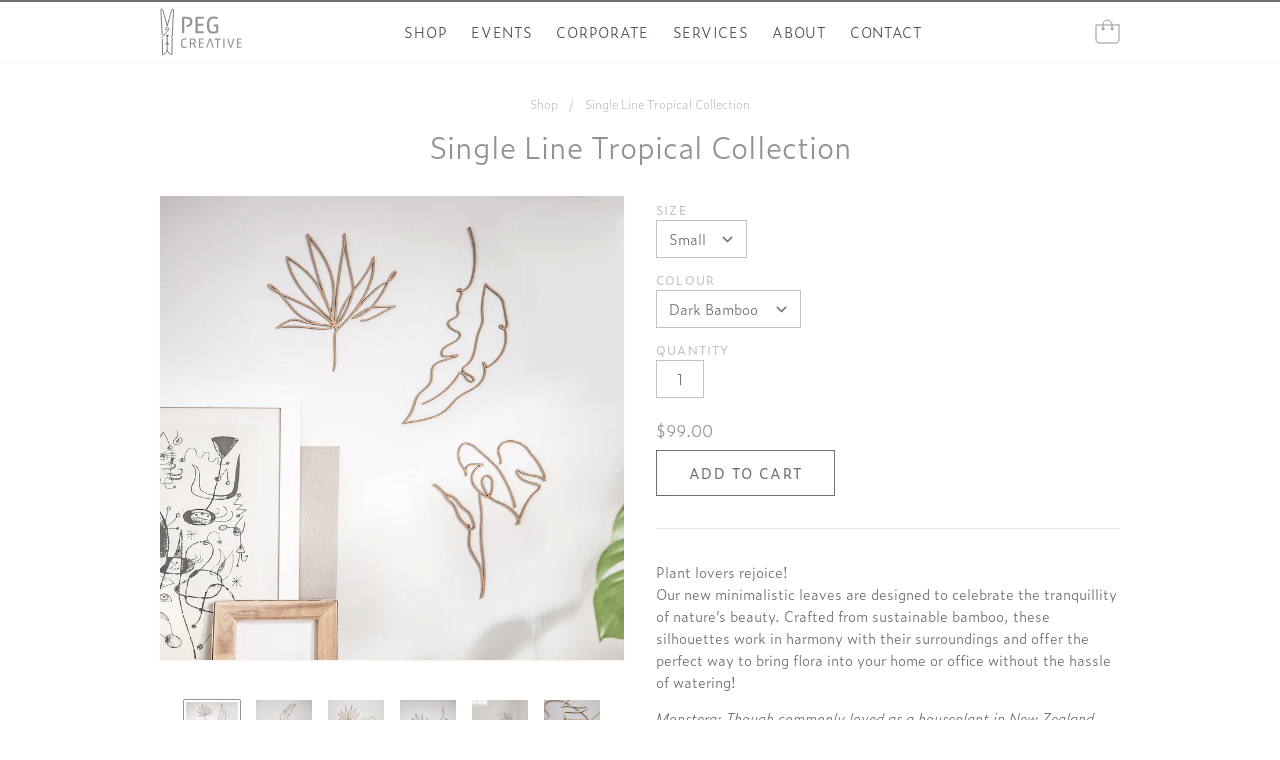

--- FILE ---
content_type: text/html; charset=utf-8
request_url: https://pegcreative.com/products/single-line-tropical-collection
body_size: 15267
content:
<!doctype html>
<html class="w-full min-h-screen m-0 p-0">
<head>
    <title>Single Line Tropical Collection</title>
    <meta charset="utf-8">
    <meta http-equiv="X-UA-Compatible" content="IE=edge,chrome=1">
    <meta name="description" content="Plant lovers rejoice!Our new minimalistic leaves are designed to celebrate the tranquillity of nature’s beauty. Crafted from sustainable bamboo, these silhouettes work in harmony with their surroundings and offer the perfect way to bring flora into your home or office without the hassle of watering! Monstera: Though co">
    <link rel="canonical" href="https://pegcreative.com/products/single-line-tropical-collection">
    <link rel="shortcut icon" href="//pegcreative.com/cdn/shop/t/3/assets/favicon.png?v=18964979794788411071629879912" type="image/png">
    <link rel="apple-touch-icon" href="//pegcreative.com/cdn/shop/t/3/assets/apple-touch-icon.png?v=115595425452808609421629879939" type="image/png">
    <meta property="og:title" content="Peg Creative – Single Line Tropical Collection" />
    <meta property="og:image" content="//pegcreative.com/cdn/shop/products/tropical1_1200x.jpg?v=1571439564" />
    <meta name="viewport" content="width=device-width,initial-scale=1,shrink-to-fit=no">
    <script>window.performance && window.performance.mark && window.performance.mark('shopify.content_for_header.start');</script><meta id="shopify-digital-wallet" name="shopify-digital-wallet" content="/12626653/digital_wallets/dialog">
<meta name="shopify-checkout-api-token" content="0a9e22d67123e509e68507f53f228f59">
<link rel="alternate" type="application/json+oembed" href="https://pegcreative.com/products/single-line-tropical-collection.oembed">
<script async="async" src="/checkouts/internal/preloads.js?locale=en-NZ"></script>
<link rel="preconnect" href="https://shop.app" crossorigin="anonymous">
<script async="async" src="https://shop.app/checkouts/internal/preloads.js?locale=en-NZ&shop_id=12626653" crossorigin="anonymous"></script>
<script id="apple-pay-shop-capabilities" type="application/json">{"shopId":12626653,"countryCode":"NZ","currencyCode":"NZD","merchantCapabilities":["supports3DS"],"merchantId":"gid:\/\/shopify\/Shop\/12626653","merchantName":"Peg Creative","requiredBillingContactFields":["postalAddress","email"],"requiredShippingContactFields":["postalAddress","email"],"shippingType":"shipping","supportedNetworks":["visa","masterCard","amex","jcb"],"total":{"type":"pending","label":"Peg Creative","amount":"1.00"},"shopifyPaymentsEnabled":true,"supportsSubscriptions":true}</script>
<script id="shopify-features" type="application/json">{"accessToken":"0a9e22d67123e509e68507f53f228f59","betas":["rich-media-storefront-analytics"],"domain":"pegcreative.com","predictiveSearch":true,"shopId":12626653,"locale":"en"}</script>
<script>var Shopify = Shopify || {};
Shopify.shop = "pegcreative.myshopify.com";
Shopify.locale = "en";
Shopify.currency = {"active":"NZD","rate":"1.0"};
Shopify.country = "NZ";
Shopify.theme = {"name":"pegcreative-neue","id":120200626245,"schema_name":"Peg Creative - Theme","schema_version":"1.0.0","theme_store_id":null,"role":"main"};
Shopify.theme.handle = "null";
Shopify.theme.style = {"id":null,"handle":null};
Shopify.cdnHost = "pegcreative.com/cdn";
Shopify.routes = Shopify.routes || {};
Shopify.routes.root = "/";</script>
<script type="module">!function(o){(o.Shopify=o.Shopify||{}).modules=!0}(window);</script>
<script>!function(o){function n(){var o=[];function n(){o.push(Array.prototype.slice.apply(arguments))}return n.q=o,n}var t=o.Shopify=o.Shopify||{};t.loadFeatures=n(),t.autoloadFeatures=n()}(window);</script>
<script>
  window.ShopifyPay = window.ShopifyPay || {};
  window.ShopifyPay.apiHost = "shop.app\/pay";
  window.ShopifyPay.redirectState = null;
</script>
<script id="shop-js-analytics" type="application/json">{"pageType":"product"}</script>
<script defer="defer" async type="module" src="//pegcreative.com/cdn/shopifycloud/shop-js/modules/v2/client.init-shop-cart-sync_BN7fPSNr.en.esm.js"></script>
<script defer="defer" async type="module" src="//pegcreative.com/cdn/shopifycloud/shop-js/modules/v2/chunk.common_Cbph3Kss.esm.js"></script>
<script defer="defer" async type="module" src="//pegcreative.com/cdn/shopifycloud/shop-js/modules/v2/chunk.modal_DKumMAJ1.esm.js"></script>
<script type="module">
  await import("//pegcreative.com/cdn/shopifycloud/shop-js/modules/v2/client.init-shop-cart-sync_BN7fPSNr.en.esm.js");
await import("//pegcreative.com/cdn/shopifycloud/shop-js/modules/v2/chunk.common_Cbph3Kss.esm.js");
await import("//pegcreative.com/cdn/shopifycloud/shop-js/modules/v2/chunk.modal_DKumMAJ1.esm.js");

  window.Shopify.SignInWithShop?.initShopCartSync?.({"fedCMEnabled":true,"windoidEnabled":true});

</script>
<script>
  window.Shopify = window.Shopify || {};
  if (!window.Shopify.featureAssets) window.Shopify.featureAssets = {};
  window.Shopify.featureAssets['shop-js'] = {"shop-cart-sync":["modules/v2/client.shop-cart-sync_CJVUk8Jm.en.esm.js","modules/v2/chunk.common_Cbph3Kss.esm.js","modules/v2/chunk.modal_DKumMAJ1.esm.js"],"init-fed-cm":["modules/v2/client.init-fed-cm_7Fvt41F4.en.esm.js","modules/v2/chunk.common_Cbph3Kss.esm.js","modules/v2/chunk.modal_DKumMAJ1.esm.js"],"init-shop-email-lookup-coordinator":["modules/v2/client.init-shop-email-lookup-coordinator_Cc088_bR.en.esm.js","modules/v2/chunk.common_Cbph3Kss.esm.js","modules/v2/chunk.modal_DKumMAJ1.esm.js"],"init-windoid":["modules/v2/client.init-windoid_hPopwJRj.en.esm.js","modules/v2/chunk.common_Cbph3Kss.esm.js","modules/v2/chunk.modal_DKumMAJ1.esm.js"],"shop-button":["modules/v2/client.shop-button_B0jaPSNF.en.esm.js","modules/v2/chunk.common_Cbph3Kss.esm.js","modules/v2/chunk.modal_DKumMAJ1.esm.js"],"shop-cash-offers":["modules/v2/client.shop-cash-offers_DPIskqss.en.esm.js","modules/v2/chunk.common_Cbph3Kss.esm.js","modules/v2/chunk.modal_DKumMAJ1.esm.js"],"shop-toast-manager":["modules/v2/client.shop-toast-manager_CK7RT69O.en.esm.js","modules/v2/chunk.common_Cbph3Kss.esm.js","modules/v2/chunk.modal_DKumMAJ1.esm.js"],"init-shop-cart-sync":["modules/v2/client.init-shop-cart-sync_BN7fPSNr.en.esm.js","modules/v2/chunk.common_Cbph3Kss.esm.js","modules/v2/chunk.modal_DKumMAJ1.esm.js"],"init-customer-accounts-sign-up":["modules/v2/client.init-customer-accounts-sign-up_CfPf4CXf.en.esm.js","modules/v2/client.shop-login-button_DeIztwXF.en.esm.js","modules/v2/chunk.common_Cbph3Kss.esm.js","modules/v2/chunk.modal_DKumMAJ1.esm.js"],"pay-button":["modules/v2/client.pay-button_CgIwFSYN.en.esm.js","modules/v2/chunk.common_Cbph3Kss.esm.js","modules/v2/chunk.modal_DKumMAJ1.esm.js"],"init-customer-accounts":["modules/v2/client.init-customer-accounts_DQ3x16JI.en.esm.js","modules/v2/client.shop-login-button_DeIztwXF.en.esm.js","modules/v2/chunk.common_Cbph3Kss.esm.js","modules/v2/chunk.modal_DKumMAJ1.esm.js"],"avatar":["modules/v2/client.avatar_BTnouDA3.en.esm.js"],"init-shop-for-new-customer-accounts":["modules/v2/client.init-shop-for-new-customer-accounts_CsZy_esa.en.esm.js","modules/v2/client.shop-login-button_DeIztwXF.en.esm.js","modules/v2/chunk.common_Cbph3Kss.esm.js","modules/v2/chunk.modal_DKumMAJ1.esm.js"],"shop-follow-button":["modules/v2/client.shop-follow-button_BRMJjgGd.en.esm.js","modules/v2/chunk.common_Cbph3Kss.esm.js","modules/v2/chunk.modal_DKumMAJ1.esm.js"],"checkout-modal":["modules/v2/client.checkout-modal_B9Drz_yf.en.esm.js","modules/v2/chunk.common_Cbph3Kss.esm.js","modules/v2/chunk.modal_DKumMAJ1.esm.js"],"shop-login-button":["modules/v2/client.shop-login-button_DeIztwXF.en.esm.js","modules/v2/chunk.common_Cbph3Kss.esm.js","modules/v2/chunk.modal_DKumMAJ1.esm.js"],"lead-capture":["modules/v2/client.lead-capture_DXYzFM3R.en.esm.js","modules/v2/chunk.common_Cbph3Kss.esm.js","modules/v2/chunk.modal_DKumMAJ1.esm.js"],"shop-login":["modules/v2/client.shop-login_CA5pJqmO.en.esm.js","modules/v2/chunk.common_Cbph3Kss.esm.js","modules/v2/chunk.modal_DKumMAJ1.esm.js"],"payment-terms":["modules/v2/client.payment-terms_BxzfvcZJ.en.esm.js","modules/v2/chunk.common_Cbph3Kss.esm.js","modules/v2/chunk.modal_DKumMAJ1.esm.js"]};
</script>
<script id="__st">var __st={"a":12626653,"offset":46800,"reqid":"b24dca22-352a-4937-8b6c-cf7e83b632aa-1769967286","pageurl":"pegcreative.com\/products\/single-line-tropical-collection","u":"7ae219df9a71","p":"product","rtyp":"product","rid":3929069355077};</script>
<script>window.ShopifyPaypalV4VisibilityTracking = true;</script>
<script id="captcha-bootstrap">!function(){'use strict';const t='contact',e='account',n='new_comment',o=[[t,t],['blogs',n],['comments',n],[t,'customer']],c=[[e,'customer_login'],[e,'guest_login'],[e,'recover_customer_password'],[e,'create_customer']],r=t=>t.map((([t,e])=>`form[action*='/${t}']:not([data-nocaptcha='true']) input[name='form_type'][value='${e}']`)).join(','),a=t=>()=>t?[...document.querySelectorAll(t)].map((t=>t.form)):[];function s(){const t=[...o],e=r(t);return a(e)}const i='password',u='form_key',d=['recaptcha-v3-token','g-recaptcha-response','h-captcha-response',i],f=()=>{try{return window.sessionStorage}catch{return}},m='__shopify_v',_=t=>t.elements[u];function p(t,e,n=!1){try{const o=window.sessionStorage,c=JSON.parse(o.getItem(e)),{data:r}=function(t){const{data:e,action:n}=t;return t[m]||n?{data:e,action:n}:{data:t,action:n}}(c);for(const[e,n]of Object.entries(r))t.elements[e]&&(t.elements[e].value=n);n&&o.removeItem(e)}catch(o){console.error('form repopulation failed',{error:o})}}const l='form_type',E='cptcha';function T(t){t.dataset[E]=!0}const w=window,h=w.document,L='Shopify',v='ce_forms',y='captcha';let A=!1;((t,e)=>{const n=(g='f06e6c50-85a8-45c8-87d0-21a2b65856fe',I='https://cdn.shopify.com/shopifycloud/storefront-forms-hcaptcha/ce_storefront_forms_captcha_hcaptcha.v1.5.2.iife.js',D={infoText:'Protected by hCaptcha',privacyText:'Privacy',termsText:'Terms'},(t,e,n)=>{const o=w[L][v],c=o.bindForm;if(c)return c(t,g,e,D).then(n);var r;o.q.push([[t,g,e,D],n]),r=I,A||(h.body.append(Object.assign(h.createElement('script'),{id:'captcha-provider',async:!0,src:r})),A=!0)});var g,I,D;w[L]=w[L]||{},w[L][v]=w[L][v]||{},w[L][v].q=[],w[L][y]=w[L][y]||{},w[L][y].protect=function(t,e){n(t,void 0,e),T(t)},Object.freeze(w[L][y]),function(t,e,n,w,h,L){const[v,y,A,g]=function(t,e,n){const i=e?o:[],u=t?c:[],d=[...i,...u],f=r(d),m=r(i),_=r(d.filter((([t,e])=>n.includes(e))));return[a(f),a(m),a(_),s()]}(w,h,L),I=t=>{const e=t.target;return e instanceof HTMLFormElement?e:e&&e.form},D=t=>v().includes(t);t.addEventListener('submit',(t=>{const e=I(t);if(!e)return;const n=D(e)&&!e.dataset.hcaptchaBound&&!e.dataset.recaptchaBound,o=_(e),c=g().includes(e)&&(!o||!o.value);(n||c)&&t.preventDefault(),c&&!n&&(function(t){try{if(!f())return;!function(t){const e=f();if(!e)return;const n=_(t);if(!n)return;const o=n.value;o&&e.removeItem(o)}(t);const e=Array.from(Array(32),(()=>Math.random().toString(36)[2])).join('');!function(t,e){_(t)||t.append(Object.assign(document.createElement('input'),{type:'hidden',name:u})),t.elements[u].value=e}(t,e),function(t,e){const n=f();if(!n)return;const o=[...t.querySelectorAll(`input[type='${i}']`)].map((({name:t})=>t)),c=[...d,...o],r={};for(const[a,s]of new FormData(t).entries())c.includes(a)||(r[a]=s);n.setItem(e,JSON.stringify({[m]:1,action:t.action,data:r}))}(t,e)}catch(e){console.error('failed to persist form',e)}}(e),e.submit())}));const S=(t,e)=>{t&&!t.dataset[E]&&(n(t,e.some((e=>e===t))),T(t))};for(const o of['focusin','change'])t.addEventListener(o,(t=>{const e=I(t);D(e)&&S(e,y())}));const B=e.get('form_key'),M=e.get(l),P=B&&M;t.addEventListener('DOMContentLoaded',(()=>{const t=y();if(P)for(const e of t)e.elements[l].value===M&&p(e,B);[...new Set([...A(),...v().filter((t=>'true'===t.dataset.shopifyCaptcha))])].forEach((e=>S(e,t)))}))}(h,new URLSearchParams(w.location.search),n,t,e,['guest_login'])})(!0,!0)}();</script>
<script integrity="sha256-4kQ18oKyAcykRKYeNunJcIwy7WH5gtpwJnB7kiuLZ1E=" data-source-attribution="shopify.loadfeatures" defer="defer" src="//pegcreative.com/cdn/shopifycloud/storefront/assets/storefront/load_feature-a0a9edcb.js" crossorigin="anonymous"></script>
<script crossorigin="anonymous" defer="defer" src="//pegcreative.com/cdn/shopifycloud/storefront/assets/shopify_pay/storefront-65b4c6d7.js?v=20250812"></script>
<script data-source-attribution="shopify.dynamic_checkout.dynamic.init">var Shopify=Shopify||{};Shopify.PaymentButton=Shopify.PaymentButton||{isStorefrontPortableWallets:!0,init:function(){window.Shopify.PaymentButton.init=function(){};var t=document.createElement("script");t.src="https://pegcreative.com/cdn/shopifycloud/portable-wallets/latest/portable-wallets.en.js",t.type="module",document.head.appendChild(t)}};
</script>
<script data-source-attribution="shopify.dynamic_checkout.buyer_consent">
  function portableWalletsHideBuyerConsent(e){var t=document.getElementById("shopify-buyer-consent"),n=document.getElementById("shopify-subscription-policy-button");t&&n&&(t.classList.add("hidden"),t.setAttribute("aria-hidden","true"),n.removeEventListener("click",e))}function portableWalletsShowBuyerConsent(e){var t=document.getElementById("shopify-buyer-consent"),n=document.getElementById("shopify-subscription-policy-button");t&&n&&(t.classList.remove("hidden"),t.removeAttribute("aria-hidden"),n.addEventListener("click",e))}window.Shopify?.PaymentButton&&(window.Shopify.PaymentButton.hideBuyerConsent=portableWalletsHideBuyerConsent,window.Shopify.PaymentButton.showBuyerConsent=portableWalletsShowBuyerConsent);
</script>
<script data-source-attribution="shopify.dynamic_checkout.cart.bootstrap">document.addEventListener("DOMContentLoaded",(function(){function t(){return document.querySelector("shopify-accelerated-checkout-cart, shopify-accelerated-checkout")}if(t())Shopify.PaymentButton.init();else{new MutationObserver((function(e,n){t()&&(Shopify.PaymentButton.init(),n.disconnect())})).observe(document.body,{childList:!0,subtree:!0})}}));
</script>
<link id="shopify-accelerated-checkout-styles" rel="stylesheet" media="screen" href="https://pegcreative.com/cdn/shopifycloud/portable-wallets/latest/accelerated-checkout-backwards-compat.css" crossorigin="anonymous">
<style id="shopify-accelerated-checkout-cart">
        #shopify-buyer-consent {
  margin-top: 1em;
  display: inline-block;
  width: 100%;
}

#shopify-buyer-consent.hidden {
  display: none;
}

#shopify-subscription-policy-button {
  background: none;
  border: none;
  padding: 0;
  text-decoration: underline;
  font-size: inherit;
  cursor: pointer;
}

#shopify-subscription-policy-button::before {
  box-shadow: none;
}

      </style>

<script>window.performance && window.performance.mark && window.performance.mark('shopify.content_for_header.end');</script>
    <link rel="stylesheet" type="text/css" href="//pegcreative.com/cdn/shop/t/3/assets/application.css?v=92419534914093642091662895584">
    <script type="text/javascript" src="//pegcreative.com/cdn/shop/t/3/assets/jquery.js?v=102783526870568149341628154745"></script>
    <script type="text/javascript" src="//pegcreative.com/cdn/shop/t/3/assets/application.js?v=138230408325396718751630250199"></script>
    <script src="//pegcreative.com/cdn/shop/t/3/assets/options.js?v=147258308991560957081667049864"></script>
<link href="https://monorail-edge.shopifysvc.com" rel="dns-prefetch">
<script>(function(){if ("sendBeacon" in navigator && "performance" in window) {try {var session_token_from_headers = performance.getEntriesByType('navigation')[0].serverTiming.find(x => x.name == '_s').description;} catch {var session_token_from_headers = undefined;}var session_cookie_matches = document.cookie.match(/_shopify_s=([^;]*)/);var session_token_from_cookie = session_cookie_matches && session_cookie_matches.length === 2 ? session_cookie_matches[1] : "";var session_token = session_token_from_headers || session_token_from_cookie || "";function handle_abandonment_event(e) {var entries = performance.getEntries().filter(function(entry) {return /monorail-edge.shopifysvc.com/.test(entry.name);});if (!window.abandonment_tracked && entries.length === 0) {window.abandonment_tracked = true;var currentMs = Date.now();var navigation_start = performance.timing.navigationStart;var payload = {shop_id: 12626653,url: window.location.href,navigation_start,duration: currentMs - navigation_start,session_token,page_type: "product"};window.navigator.sendBeacon("https://monorail-edge.shopifysvc.com/v1/produce", JSON.stringify({schema_id: "online_store_buyer_site_abandonment/1.1",payload: payload,metadata: {event_created_at_ms: currentMs,event_sent_at_ms: currentMs}}));}}window.addEventListener('pagehide', handle_abandonment_event);}}());</script>
<script id="web-pixels-manager-setup">(function e(e,d,r,n,o){if(void 0===o&&(o={}),!Boolean(null===(a=null===(i=window.Shopify)||void 0===i?void 0:i.analytics)||void 0===a?void 0:a.replayQueue)){var i,a;window.Shopify=window.Shopify||{};var t=window.Shopify;t.analytics=t.analytics||{};var s=t.analytics;s.replayQueue=[],s.publish=function(e,d,r){return s.replayQueue.push([e,d,r]),!0};try{self.performance.mark("wpm:start")}catch(e){}var l=function(){var e={modern:/Edge?\/(1{2}[4-9]|1[2-9]\d|[2-9]\d{2}|\d{4,})\.\d+(\.\d+|)|Firefox\/(1{2}[4-9]|1[2-9]\d|[2-9]\d{2}|\d{4,})\.\d+(\.\d+|)|Chrom(ium|e)\/(9{2}|\d{3,})\.\d+(\.\d+|)|(Maci|X1{2}).+ Version\/(15\.\d+|(1[6-9]|[2-9]\d|\d{3,})\.\d+)([,.]\d+|)( \(\w+\)|)( Mobile\/\w+|) Safari\/|Chrome.+OPR\/(9{2}|\d{3,})\.\d+\.\d+|(CPU[ +]OS|iPhone[ +]OS|CPU[ +]iPhone|CPU IPhone OS|CPU iPad OS)[ +]+(15[._]\d+|(1[6-9]|[2-9]\d|\d{3,})[._]\d+)([._]\d+|)|Android:?[ /-](13[3-9]|1[4-9]\d|[2-9]\d{2}|\d{4,})(\.\d+|)(\.\d+|)|Android.+Firefox\/(13[5-9]|1[4-9]\d|[2-9]\d{2}|\d{4,})\.\d+(\.\d+|)|Android.+Chrom(ium|e)\/(13[3-9]|1[4-9]\d|[2-9]\d{2}|\d{4,})\.\d+(\.\d+|)|SamsungBrowser\/([2-9]\d|\d{3,})\.\d+/,legacy:/Edge?\/(1[6-9]|[2-9]\d|\d{3,})\.\d+(\.\d+|)|Firefox\/(5[4-9]|[6-9]\d|\d{3,})\.\d+(\.\d+|)|Chrom(ium|e)\/(5[1-9]|[6-9]\d|\d{3,})\.\d+(\.\d+|)([\d.]+$|.*Safari\/(?![\d.]+ Edge\/[\d.]+$))|(Maci|X1{2}).+ Version\/(10\.\d+|(1[1-9]|[2-9]\d|\d{3,})\.\d+)([,.]\d+|)( \(\w+\)|)( Mobile\/\w+|) Safari\/|Chrome.+OPR\/(3[89]|[4-9]\d|\d{3,})\.\d+\.\d+|(CPU[ +]OS|iPhone[ +]OS|CPU[ +]iPhone|CPU IPhone OS|CPU iPad OS)[ +]+(10[._]\d+|(1[1-9]|[2-9]\d|\d{3,})[._]\d+)([._]\d+|)|Android:?[ /-](13[3-9]|1[4-9]\d|[2-9]\d{2}|\d{4,})(\.\d+|)(\.\d+|)|Mobile Safari.+OPR\/([89]\d|\d{3,})\.\d+\.\d+|Android.+Firefox\/(13[5-9]|1[4-9]\d|[2-9]\d{2}|\d{4,})\.\d+(\.\d+|)|Android.+Chrom(ium|e)\/(13[3-9]|1[4-9]\d|[2-9]\d{2}|\d{4,})\.\d+(\.\d+|)|Android.+(UC? ?Browser|UCWEB|U3)[ /]?(15\.([5-9]|\d{2,})|(1[6-9]|[2-9]\d|\d{3,})\.\d+)\.\d+|SamsungBrowser\/(5\.\d+|([6-9]|\d{2,})\.\d+)|Android.+MQ{2}Browser\/(14(\.(9|\d{2,})|)|(1[5-9]|[2-9]\d|\d{3,})(\.\d+|))(\.\d+|)|K[Aa][Ii]OS\/(3\.\d+|([4-9]|\d{2,})\.\d+)(\.\d+|)/},d=e.modern,r=e.legacy,n=navigator.userAgent;return n.match(d)?"modern":n.match(r)?"legacy":"unknown"}(),u="modern"===l?"modern":"legacy",c=(null!=n?n:{modern:"",legacy:""})[u],f=function(e){return[e.baseUrl,"/wpm","/b",e.hashVersion,"modern"===e.buildTarget?"m":"l",".js"].join("")}({baseUrl:d,hashVersion:r,buildTarget:u}),m=function(e){var d=e.version,r=e.bundleTarget,n=e.surface,o=e.pageUrl,i=e.monorailEndpoint;return{emit:function(e){var a=e.status,t=e.errorMsg,s=(new Date).getTime(),l=JSON.stringify({metadata:{event_sent_at_ms:s},events:[{schema_id:"web_pixels_manager_load/3.1",payload:{version:d,bundle_target:r,page_url:o,status:a,surface:n,error_msg:t},metadata:{event_created_at_ms:s}}]});if(!i)return console&&console.warn&&console.warn("[Web Pixels Manager] No Monorail endpoint provided, skipping logging."),!1;try{return self.navigator.sendBeacon.bind(self.navigator)(i,l)}catch(e){}var u=new XMLHttpRequest;try{return u.open("POST",i,!0),u.setRequestHeader("Content-Type","text/plain"),u.send(l),!0}catch(e){return console&&console.warn&&console.warn("[Web Pixels Manager] Got an unhandled error while logging to Monorail."),!1}}}}({version:r,bundleTarget:l,surface:e.surface,pageUrl:self.location.href,monorailEndpoint:e.monorailEndpoint});try{o.browserTarget=l,function(e){var d=e.src,r=e.async,n=void 0===r||r,o=e.onload,i=e.onerror,a=e.sri,t=e.scriptDataAttributes,s=void 0===t?{}:t,l=document.createElement("script"),u=document.querySelector("head"),c=document.querySelector("body");if(l.async=n,l.src=d,a&&(l.integrity=a,l.crossOrigin="anonymous"),s)for(var f in s)if(Object.prototype.hasOwnProperty.call(s,f))try{l.dataset[f]=s[f]}catch(e){}if(o&&l.addEventListener("load",o),i&&l.addEventListener("error",i),u)u.appendChild(l);else{if(!c)throw new Error("Did not find a head or body element to append the script");c.appendChild(l)}}({src:f,async:!0,onload:function(){if(!function(){var e,d;return Boolean(null===(d=null===(e=window.Shopify)||void 0===e?void 0:e.analytics)||void 0===d?void 0:d.initialized)}()){var d=window.webPixelsManager.init(e)||void 0;if(d){var r=window.Shopify.analytics;r.replayQueue.forEach((function(e){var r=e[0],n=e[1],o=e[2];d.publishCustomEvent(r,n,o)})),r.replayQueue=[],r.publish=d.publishCustomEvent,r.visitor=d.visitor,r.initialized=!0}}},onerror:function(){return m.emit({status:"failed",errorMsg:"".concat(f," has failed to load")})},sri:function(e){var d=/^sha384-[A-Za-z0-9+/=]+$/;return"string"==typeof e&&d.test(e)}(c)?c:"",scriptDataAttributes:o}),m.emit({status:"loading"})}catch(e){m.emit({status:"failed",errorMsg:(null==e?void 0:e.message)||"Unknown error"})}}})({shopId: 12626653,storefrontBaseUrl: "https://pegcreative.com",extensionsBaseUrl: "https://extensions.shopifycdn.com/cdn/shopifycloud/web-pixels-manager",monorailEndpoint: "https://monorail-edge.shopifysvc.com/unstable/produce_batch",surface: "storefront-renderer",enabledBetaFlags: ["2dca8a86"],webPixelsConfigList: [{"id":"shopify-app-pixel","configuration":"{}","eventPayloadVersion":"v1","runtimeContext":"STRICT","scriptVersion":"0450","apiClientId":"shopify-pixel","type":"APP","privacyPurposes":["ANALYTICS","MARKETING"]},{"id":"shopify-custom-pixel","eventPayloadVersion":"v1","runtimeContext":"LAX","scriptVersion":"0450","apiClientId":"shopify-pixel","type":"CUSTOM","privacyPurposes":["ANALYTICS","MARKETING"]}],isMerchantRequest: false,initData: {"shop":{"name":"Peg Creative","paymentSettings":{"currencyCode":"NZD"},"myshopifyDomain":"pegcreative.myshopify.com","countryCode":"NZ","storefrontUrl":"https:\/\/pegcreative.com"},"customer":null,"cart":null,"checkout":null,"productVariants":[{"price":{"amount":99.0,"currencyCode":"NZD"},"product":{"title":"Single Line Tropical Collection","vendor":"Peg Creative","id":"3929069355077","untranslatedTitle":"Single Line Tropical Collection","url":"\/products\/single-line-tropical-collection","type":""},"id":"29397002944581","image":{"src":"\/\/pegcreative.com\/cdn\/shop\/products\/tropical1.jpg?v=1571439564"},"sku":"","title":"Small \/ Dark Bamboo","untranslatedTitle":"Small \/ Dark Bamboo"},{"price":{"amount":99.0,"currencyCode":"NZD"},"product":{"title":"Single Line Tropical Collection","vendor":"Peg Creative","id":"3929069355077","untranslatedTitle":"Single Line Tropical Collection","url":"\/products\/single-line-tropical-collection","type":""},"id":"29397002977349","image":{"src":"\/\/pegcreative.com\/cdn\/shop\/products\/tropical1.jpg?v=1571439564"},"sku":"","title":"Small \/ Light Bamboo","untranslatedTitle":"Small \/ Light Bamboo"},{"price":{"amount":149.0,"currencyCode":"NZD"},"product":{"title":"Single Line Tropical Collection","vendor":"Peg Creative","id":"3929069355077","untranslatedTitle":"Single Line Tropical Collection","url":"\/products\/single-line-tropical-collection","type":""},"id":"29397003010117","image":{"src":"\/\/pegcreative.com\/cdn\/shop\/products\/tropical1.jpg?v=1571439564"},"sku":"","title":"Large \/ Dark Bamboo","untranslatedTitle":"Large \/ Dark Bamboo"},{"price":{"amount":149.0,"currencyCode":"NZD"},"product":{"title":"Single Line Tropical Collection","vendor":"Peg Creative","id":"3929069355077","untranslatedTitle":"Single Line Tropical Collection","url":"\/products\/single-line-tropical-collection","type":""},"id":"29397003042885","image":{"src":"\/\/pegcreative.com\/cdn\/shop\/products\/tropical1.jpg?v=1571439564"},"sku":"","title":"Large \/ Light Bamboo","untranslatedTitle":"Large \/ Light Bamboo"}],"purchasingCompany":null},},"https://pegcreative.com/cdn","1d2a099fw23dfb22ep557258f5m7a2edbae",{"modern":"","legacy":""},{"shopId":"12626653","storefrontBaseUrl":"https:\/\/pegcreative.com","extensionBaseUrl":"https:\/\/extensions.shopifycdn.com\/cdn\/shopifycloud\/web-pixels-manager","surface":"storefront-renderer","enabledBetaFlags":"[\"2dca8a86\"]","isMerchantRequest":"false","hashVersion":"1d2a099fw23dfb22ep557258f5m7a2edbae","publish":"custom","events":"[[\"page_viewed\",{}],[\"product_viewed\",{\"productVariant\":{\"price\":{\"amount\":99.0,\"currencyCode\":\"NZD\"},\"product\":{\"title\":\"Single Line Tropical Collection\",\"vendor\":\"Peg Creative\",\"id\":\"3929069355077\",\"untranslatedTitle\":\"Single Line Tropical Collection\",\"url\":\"\/products\/single-line-tropical-collection\",\"type\":\"\"},\"id\":\"29397002944581\",\"image\":{\"src\":\"\/\/pegcreative.com\/cdn\/shop\/products\/tropical1.jpg?v=1571439564\"},\"sku\":\"\",\"title\":\"Small \/ Dark Bamboo\",\"untranslatedTitle\":\"Small \/ Dark Bamboo\"}}]]"});</script><script>
  window.ShopifyAnalytics = window.ShopifyAnalytics || {};
  window.ShopifyAnalytics.meta = window.ShopifyAnalytics.meta || {};
  window.ShopifyAnalytics.meta.currency = 'NZD';
  var meta = {"product":{"id":3929069355077,"gid":"gid:\/\/shopify\/Product\/3929069355077","vendor":"Peg Creative","type":"","handle":"single-line-tropical-collection","variants":[{"id":29397002944581,"price":9900,"name":"Single Line Tropical Collection - Small \/ Dark Bamboo","public_title":"Small \/ Dark Bamboo","sku":""},{"id":29397002977349,"price":9900,"name":"Single Line Tropical Collection - Small \/ Light Bamboo","public_title":"Small \/ Light Bamboo","sku":""},{"id":29397003010117,"price":14900,"name":"Single Line Tropical Collection - Large \/ Dark Bamboo","public_title":"Large \/ Dark Bamboo","sku":""},{"id":29397003042885,"price":14900,"name":"Single Line Tropical Collection - Large \/ Light Bamboo","public_title":"Large \/ Light Bamboo","sku":""}],"remote":false},"page":{"pageType":"product","resourceType":"product","resourceId":3929069355077,"requestId":"b24dca22-352a-4937-8b6c-cf7e83b632aa-1769967286"}};
  for (var attr in meta) {
    window.ShopifyAnalytics.meta[attr] = meta[attr];
  }
</script>
<script class="analytics">
  (function () {
    var customDocumentWrite = function(content) {
      var jquery = null;

      if (window.jQuery) {
        jquery = window.jQuery;
      } else if (window.Checkout && window.Checkout.$) {
        jquery = window.Checkout.$;
      }

      if (jquery) {
        jquery('body').append(content);
      }
    };

    var hasLoggedConversion = function(token) {
      if (token) {
        return document.cookie.indexOf('loggedConversion=' + token) !== -1;
      }
      return false;
    }

    var setCookieIfConversion = function(token) {
      if (token) {
        var twoMonthsFromNow = new Date(Date.now());
        twoMonthsFromNow.setMonth(twoMonthsFromNow.getMonth() + 2);

        document.cookie = 'loggedConversion=' + token + '; expires=' + twoMonthsFromNow;
      }
    }

    var trekkie = window.ShopifyAnalytics.lib = window.trekkie = window.trekkie || [];
    if (trekkie.integrations) {
      return;
    }
    trekkie.methods = [
      'identify',
      'page',
      'ready',
      'track',
      'trackForm',
      'trackLink'
    ];
    trekkie.factory = function(method) {
      return function() {
        var args = Array.prototype.slice.call(arguments);
        args.unshift(method);
        trekkie.push(args);
        return trekkie;
      };
    };
    for (var i = 0; i < trekkie.methods.length; i++) {
      var key = trekkie.methods[i];
      trekkie[key] = trekkie.factory(key);
    }
    trekkie.load = function(config) {
      trekkie.config = config || {};
      trekkie.config.initialDocumentCookie = document.cookie;
      var first = document.getElementsByTagName('script')[0];
      var script = document.createElement('script');
      script.type = 'text/javascript';
      script.onerror = function(e) {
        var scriptFallback = document.createElement('script');
        scriptFallback.type = 'text/javascript';
        scriptFallback.onerror = function(error) {
                var Monorail = {
      produce: function produce(monorailDomain, schemaId, payload) {
        var currentMs = new Date().getTime();
        var event = {
          schema_id: schemaId,
          payload: payload,
          metadata: {
            event_created_at_ms: currentMs,
            event_sent_at_ms: currentMs
          }
        };
        return Monorail.sendRequest("https://" + monorailDomain + "/v1/produce", JSON.stringify(event));
      },
      sendRequest: function sendRequest(endpointUrl, payload) {
        // Try the sendBeacon API
        if (window && window.navigator && typeof window.navigator.sendBeacon === 'function' && typeof window.Blob === 'function' && !Monorail.isIos12()) {
          var blobData = new window.Blob([payload], {
            type: 'text/plain'
          });

          if (window.navigator.sendBeacon(endpointUrl, blobData)) {
            return true;
          } // sendBeacon was not successful

        } // XHR beacon

        var xhr = new XMLHttpRequest();

        try {
          xhr.open('POST', endpointUrl);
          xhr.setRequestHeader('Content-Type', 'text/plain');
          xhr.send(payload);
        } catch (e) {
          console.log(e);
        }

        return false;
      },
      isIos12: function isIos12() {
        return window.navigator.userAgent.lastIndexOf('iPhone; CPU iPhone OS 12_') !== -1 || window.navigator.userAgent.lastIndexOf('iPad; CPU OS 12_') !== -1;
      }
    };
    Monorail.produce('monorail-edge.shopifysvc.com',
      'trekkie_storefront_load_errors/1.1',
      {shop_id: 12626653,
      theme_id: 120200626245,
      app_name: "storefront",
      context_url: window.location.href,
      source_url: "//pegcreative.com/cdn/s/trekkie.storefront.c59ea00e0474b293ae6629561379568a2d7c4bba.min.js"});

        };
        scriptFallback.async = true;
        scriptFallback.src = '//pegcreative.com/cdn/s/trekkie.storefront.c59ea00e0474b293ae6629561379568a2d7c4bba.min.js';
        first.parentNode.insertBefore(scriptFallback, first);
      };
      script.async = true;
      script.src = '//pegcreative.com/cdn/s/trekkie.storefront.c59ea00e0474b293ae6629561379568a2d7c4bba.min.js';
      first.parentNode.insertBefore(script, first);
    };
    trekkie.load(
      {"Trekkie":{"appName":"storefront","development":false,"defaultAttributes":{"shopId":12626653,"isMerchantRequest":null,"themeId":120200626245,"themeCityHash":"15771236038576128770","contentLanguage":"en","currency":"NZD","eventMetadataId":"9c1fd1e6-35c9-4888-b268-7acbbfe0e73b"},"isServerSideCookieWritingEnabled":true,"monorailRegion":"shop_domain","enabledBetaFlags":["65f19447","b5387b81"]},"Session Attribution":{},"S2S":{"facebookCapiEnabled":false,"source":"trekkie-storefront-renderer","apiClientId":580111}}
    );

    var loaded = false;
    trekkie.ready(function() {
      if (loaded) return;
      loaded = true;

      window.ShopifyAnalytics.lib = window.trekkie;

      var originalDocumentWrite = document.write;
      document.write = customDocumentWrite;
      try { window.ShopifyAnalytics.merchantGoogleAnalytics.call(this); } catch(error) {};
      document.write = originalDocumentWrite;

      window.ShopifyAnalytics.lib.page(null,{"pageType":"product","resourceType":"product","resourceId":3929069355077,"requestId":"b24dca22-352a-4937-8b6c-cf7e83b632aa-1769967286","shopifyEmitted":true});

      var match = window.location.pathname.match(/checkouts\/(.+)\/(thank_you|post_purchase)/)
      var token = match? match[1]: undefined;
      if (!hasLoggedConversion(token)) {
        setCookieIfConversion(token);
        window.ShopifyAnalytics.lib.track("Viewed Product",{"currency":"NZD","variantId":29397002944581,"productId":3929069355077,"productGid":"gid:\/\/shopify\/Product\/3929069355077","name":"Single Line Tropical Collection - Small \/ Dark Bamboo","price":"99.00","sku":"","brand":"Peg Creative","variant":"Small \/ Dark Bamboo","category":"","nonInteraction":true,"remote":false},undefined,undefined,{"shopifyEmitted":true});
      window.ShopifyAnalytics.lib.track("monorail:\/\/trekkie_storefront_viewed_product\/1.1",{"currency":"NZD","variantId":29397002944581,"productId":3929069355077,"productGid":"gid:\/\/shopify\/Product\/3929069355077","name":"Single Line Tropical Collection - Small \/ Dark Bamboo","price":"99.00","sku":"","brand":"Peg Creative","variant":"Small \/ Dark Bamboo","category":"","nonInteraction":true,"remote":false,"referer":"https:\/\/pegcreative.com\/products\/single-line-tropical-collection"});
      }
    });


        var eventsListenerScript = document.createElement('script');
        eventsListenerScript.async = true;
        eventsListenerScript.src = "//pegcreative.com/cdn/shopifycloud/storefront/assets/shop_events_listener-3da45d37.js";
        document.getElementsByTagName('head')[0].appendChild(eventsListenerScript);

})();</script>
<script
  defer
  src="https://pegcreative.com/cdn/shopifycloud/perf-kit/shopify-perf-kit-3.1.0.min.js"
  data-application="storefront-renderer"
  data-shop-id="12626653"
  data-render-region="gcp-us-central1"
  data-page-type="product"
  data-theme-instance-id="120200626245"
  data-theme-name="Peg Creative - Theme"
  data-theme-version="1.0.0"
  data-monorail-region="shop_domain"
  data-resource-timing-sampling-rate="10"
  data-shs="true"
  data-shs-beacon="true"
  data-shs-export-with-fetch="true"
  data-shs-logs-sample-rate="1"
  data-shs-beacon-endpoint="https://pegcreative.com/api/collect"
></script>
</head>
<body class="bg-white relative w-full min-h-screen m-0 p-0 font-light text-brand-green">

<hr class="fixed top-0 left-0 w-full box-border border-t-2 border-brand-green z-50" />

<div id="page" class="relative flex flex-col justify-start min-h-screen transition-transform duration-700">

    <div id="page-nav" class="flex-shrink-0 flex-grow-0 w-full h-16 fixed top-0 left-0 z-30 bg-white border-b border-brand-pink border-opacity-50">
        <div class="w-full md:max-w-5xl mx-auto h-full box-border px-4 md:px-8 relative">

            <div class="flex items-center md:justify-between h-full z-0">
                <div class="block w-1/4 md:hidden">&nbsp;</div>
                <div class="relative w-1/2 md:w-auto flex justify-center">
                    <a href="/">
                        <img class="w-auto h-12 hidden sm:inline-block" src="//pegcreative.com/cdn/shop/t/3/assets/logo.svg?v=146395701989683076621639296775" alt="" />
                        <img class="w-auto h-12 inline-block sm:hidden" src="//pegcreative.com/cdn/shop/t/3/assets/logo-small.svg?v=962269391802787241628749821" alt="" />
                    </a>
                </div>
                <div class="hidden md:flex h-full">
                    

                    

                    

                    

                    

                    <div class="w-full h-full">
                        

                        <div class="flex items-center h-full relative text-brand-green-dark block text-sm">
                            <div class="uppercase px-2 md:px-3 py-2 tracking-wider transition-colors hover:text-gray-900 font-light">
                                
                                <a class="z-10" href="/collections/all">Shop</a>
                                
                            </div>
                            
                        </div>
                    </div>

                    

                    

                    

                    

                    

                    <div class="menu-link-expandable w-full h-full">
                        
                        <div class="menu-link-expandable-overlay w-full absolute top-16 -mt-px box-border max-h-0 overflow-hidden opacity-0 left-0 h-48 bg-white z-10 transition-all duration-500"></div>
                        

                        <div class="flex items-center h-full relative text-brand-green-dark block text-sm">
                            <div class="uppercase px-2 md:px-3 py-2 tracking-wider transition-colors hover:text-gray-900 font-light">
                                
                                <a class="z-10" href="#">Events</a>
                                
                            </div>
                            
                            <div class="menu-link-expandable-content block absolute top-12 max-h-0 overflow-hidden opacity-0 left-0 w-48 z-20 transition-all duration-500">
                                <div class="px-2 md:px-3 py-2 text-xs">
                                    
                                    <a class="block mb-1 transition-colors hover:text-gray-900 font-light" href="/pages/events-cake-toppers">Cake Toppers</a>
                                    
                                    <a class="block mb-1 transition-colors hover:text-gray-900 font-light" href="/pages/events-signage-small-business">Small Business</a>
                                    
                                    <a class="block mb-1 transition-colors hover:text-gray-900 font-light" href="/pages/events-awards">Awards</a>
                                    
                                    <a class="block mb-1 transition-colors hover:text-gray-900 font-light" href="/pages/events-signage-wedding">Wedding</a>
                                    
                                    <a class="block mb-1 transition-colors hover:text-gray-900 font-light" href="/pages/events-signage-seating-charts-order-of-events">Seating Charts</a>
                                    
                                    <a class="block mb-1 transition-colors hover:text-gray-900 font-light" href="/pages/events-signage-table-top">Table Top</a>
                                    
                                    <a class="block mb-1 transition-colors hover:text-gray-900 font-light" href="/pages/events-table-numbers">Table Numbers</a>
                                    
                                    <a class="block mb-1 transition-colors hover:text-gray-900 font-light" href="/pages/events-guest-books">Guest Books</a>
                                    
                                    <a class="block mb-1 transition-colors hover:text-gray-900 font-light" href="/pages/events-card-boxes">Card Boxes</a>
                                    
                                    <a class="block mb-1 transition-colors hover:text-gray-900 font-light" href="/pages/events-place-settings">Place Settings</a>
                                    
                                    <a class="block mb-1 transition-colors hover:text-gray-900 font-light" href="/pages/events-invitations">Invitations</a>
                                    
                                    <a class="block mb-1 transition-colors hover:text-gray-900 font-light" href="/pages/events-accessories">Accessories</a>
                                    
                                    <a class="block mb-1 transition-colors hover:text-gray-900 font-light" href="/pages/events-weird">Weird & Wonderful</a>
                                    
                                </div>
                            </div>
                            
                        </div>
                    </div>

                    

                    

                    

                    

                    

                    <div class="w-full h-full">
                        

                        <div class="flex items-center h-full relative text-brand-green-dark block text-sm">
                            <div class="uppercase px-2 md:px-3 py-2 tracking-wider transition-colors hover:text-gray-900 font-light">
                                
                                <a class="z-10" href="/pages/corporate">Corporate</a>
                                
                            </div>
                            
                        </div>
                    </div>

                    

                    

                    

                    

                    

                    <div class="w-full h-full">
                        

                        <div class="flex items-center h-full relative text-brand-green-dark block text-sm">
                            <div class="uppercase px-2 md:px-3 py-2 tracking-wider transition-colors hover:text-gray-900 font-light">
                                
                                <a class="z-10" href="/pages/services">Services</a>
                                
                            </div>
                            
                        </div>
                    </div>

                    

                    

                    

                    

                    

                    <div class="w-full h-full">
                        

                        <div class="flex items-center h-full relative text-brand-green-dark block text-sm">
                            <div class="uppercase px-2 md:px-3 py-2 tracking-wider transition-colors hover:text-gray-900 font-light">
                                
                                <a class="z-10" href="/pages/about">About</a>
                                
                            </div>
                            
                        </div>
                    </div>

                    

                    

                    

                    

                    

                    <div class="w-full h-full">
                        

                        <div class="flex items-center h-full relative text-brand-green-dark block text-sm">
                            <div class="uppercase px-2 md:px-3 py-2 tracking-wider transition-colors hover:text-gray-900 font-light">
                                
                                <a class="z-10" href="/pages/contact">Contact</a>
                                
                            </div>
                            
                        </div>
                    </div>

                    
                </div>
                <div class="w-1/4 md:w-auto flex relative justify-end">
                    <a class="block pl-3 pt-3 pb-3 relative text-brand-green-light" href="/cart">
                        <svg width="25px" height="25px" viewBox="0 0 25 25" version="1.1" xmlns="http://www.w3.org/2000/svg" xmlns:xlink="http://www.w3.org/1999/xlink">
                            <g stroke="none" stroke-width="1" fill="none" fill-rule="evenodd" stroke-linecap="round" stroke-linejoin="round">
                                <g transform="translate(1.000000, 1.000000)" stroke="currentColor">
                                    <path d="M23,5 L0,5 L0,20 C0,21.657 1.343,23 3,23 L20,23 C21.657,23 23,21.657 23,20 L23,5 Z"></path>
                                    <path d="M7,8 L7,4.5 C7,2.015 9.015,0 11.5,0 C13.985,0 16,2.015 16,4.5 L16,8"></path>
                                    <path d="M8,9 C8,9.552 7.552,10 7,10 C6.448,10 6,9.552 6,9 C6,8.448 6.448,8 7,8 C7.552,8 8,8.448 8,9 Z"></path>
                                    <path d="M17,9 C17,9.552 16.552,10 16,10 C15.448,10 15,9.552 15,9 C15,8.448 15.448,8 16,8 C16.552,8 17,8.448 17,9 Z"></path>
                                </g>
                            </g>
                        </svg>
                        
                    </a>
                </div>
            </div>
        </div>
    </div>

    <div class="w-full h-16 mb-8 clear-both invisible mx-auto box-border">&nbsp;</div>

    <main id="content" role="main" class="w-full z-0 flex-grow flex-shrink-0">
        

<div class="max-w-max md:max-w-5xl mx-auto mb-8 box-border px-4 md:px-8 mb-12">



<div itemscope itemtype="http://schema.org/Product">

    <meta itemprop="name" content="Single Line Tropical Collection">
    <meta itemprop="brand" content="Peg Creative">
    <meta itemprop="url" content="https://pegcreative.com/products/single-line-tropical-collection">
    <meta itemprop="image" content="//pegcreative.com/cdn/shop/products/tropical1_grande.jpg?v=1571439564">

    <div class="text-xs text-center mb-4 text-brand-green-xlight">
        <a class="inline-block hover:text-brand-green-light" href="/collections/all">Shop</a>
        
        
        <span class="inline-block mx-2">/</span>
        <a class="inline-block hover:text-brand-green-light" href="/products/single-line-tropical-collection">Single Line Tropical Collection</a>
        
    </div>

    <h2 class="text-3xl block text-center mb-8 text-brand-green-light">Single Line Tropical Collection</h2>

    <div class="grid grid-cols-1 sm:grid-cols-2 gap-8">
        <div>
            
            <div class="block overflow-clip shadow-sm">
                <img id="product-main-image" alt="Single Line Tropical Collection" src="//pegcreative.com/cdn/shop/products/tropical1_800x800.jpg?v=1571439564" />
            </div>
            
            <div id="product-thumbnail-images" class="flex flex-wrap mt-8 items-center justify-center">
                
                    <button 
                        class="thumbnail m-2 block w-14 h-14 box-border rounded-sm relative selected "
                        data-image-index="0">
                        <img class="block box-border w-full h-full" alt="Single Line Tropical Collection" src="//pegcreative.com/cdn/shop/products/tropical1_150x150.jpg?v=1571439564" />
                    </button>
                
                    <button 
                        class="thumbnail m-2 block w-14 h-14 box-border rounded-sm relative"
                        data-image-index="1">
                        <img class="block box-border w-full h-full" alt="Single Line Tropical Collection" src="//pegcreative.com/cdn/shop/products/tropical2_373f1ac0-ccb6-4ac7-9a8c-bc383a7bdcce_150x150.jpg?v=1571439564" />
                    </button>
                
                    <button 
                        class="thumbnail m-2 block w-14 h-14 box-border rounded-sm relative"
                        data-image-index="2">
                        <img class="block box-border w-full h-full" alt="Single Line Tropical Collection" src="//pegcreative.com/cdn/shop/products/tropical3_21d88d0a-bf61-4076-87b6-4c2720ccfec0_150x150.jpg?v=1571439564" />
                    </button>
                
                    <button 
                        class="thumbnail m-2 block w-14 h-14 box-border rounded-sm relative"
                        data-image-index="3">
                        <img class="block box-border w-full h-full" alt="Single Line Tropical Collection" src="//pegcreative.com/cdn/shop/products/tropical4_dcfcebe9-840a-4fab-b3fa-c27f79b6cab2_150x150.jpg?v=1571439564" />
                    </button>
                
                    <button 
                        class="thumbnail m-2 block w-14 h-14 box-border rounded-sm relative"
                        data-image-index="4">
                        <img class="block box-border w-full h-full" alt="Single Line Tropical Collection" src="//pegcreative.com/cdn/shop/products/tropical5_96c4c6ef-07e9-4f61-b3df-8746b88428c4_150x150.jpg?v=1571439564" />
                    </button>
                
                    <button 
                        class="thumbnail m-2 block w-14 h-14 box-border rounded-sm relative"
                        data-image-index="5">
                        <img class="block box-border w-full h-full" alt="Single Line Tropical Collection" src="//pegcreative.com/cdn/shop/products/colours_8793d17b-b12d-4d86-8ac3-f27b345a0f00_150x150.jpg?v=1571439564" />
                    </button>
                
            </div>
            
        </div>

        <div class="space-y-8">

            <form
                action="/cart/add" 
                method="post" 
                enctype="multipart/form-data"
                data-product-id="3929069355077">
                <input type="hidden" name="form_type" value="product" />
                <input type="hidden" name="utf8" value="✓" />

                <div>
                    <select 
                        id="product-variant-selector" 
                        name="id" 
                        class="hidden"
                        data-class="block sm:w-auto w-full box-border mb-2 pl-3 pr-10 py-2 font-light text-sm text-brand-green border-brand-green-xlight appearance-none focus:outline-none focus:ring-0 focus:border-brand-green-light"
                        data-wrapper-class=""
                        data-label-class="tracking-widest text-xs uppercase font-normal text-brand-green-xlight">
                        
                            <option value="29397002944581"
                                selected="selected"
                            >
                                Small / Dark Bamboo - $99.00
                            </option>
                        
                            <option value="29397002977349"
                                
                            >
                                Small / Light Bamboo - $99.00
                            </option>
                        
                            <option value="29397003010117"
                                
                            >
                                Large / Dark Bamboo - $149.00
                            </option>
                        
                            <option value="29397003042885"
                                
                            >
                                Large / Light Bamboo - $149.00
                            </option>
                        
                    </select>
                    
                    

                    

                    

                    

                    <div class="mb-2">
                        <label for="quantity" class="inline-block tracking-widest text-xs uppercase font-normal text-brand-green-xlight">Quantity</label>
                        <input class="block w-12 box-border px-3 py-2 font-light text-center text-sm text-brand-green border-brand-green-xlight focus:outline-none focus:ring-0 focus:border-brand-green-light" type="text" name="quantity" value="1" min="0" />
                    </div>
                </div>

                <div class="mt-5">
                    <p id="product-price-display" class="text-md text-brand-green-light mb-2">$99.00</p>
                    <button id="product-add" type="submit" class="hidden block w-full sm:w-auto box-border px-8 py-3 border text-sm text-center tracking-widest border-brand-green uppercase text-brand-green bg-white hover:border-transparent hover:bg-brand-pink">
                        Add To Cart
                    </button>
                    <button id="product-add-unavailable" type="button" class="hidden block w-full sm:w-auto box-border px-8 py-3 border text-sm text-center leading-4 border-gray-400 uppercase text-gray-600 bg-white cursor-not-allowed opacity-50" disabled>
                        Sold Out
                    </button>
                </div>

                <script type="text/javascript">
                    $(function() {
                        var product = {"id":3929069355077,"title":"Single Line Tropical Collection","handle":"single-line-tropical-collection","description":"\u003cp\u003ePlant lovers rejoice!\u003cbr\u003eOur new minimalistic leaves are designed to celebrate the tranquillity of nature’s beauty. Crafted from sustainable bamboo, these silhouettes work in harmony with their surroundings and offer the perfect way to bring flora into your home or office without the hassle of watering!\u003c\/p\u003e\n\u003cp\u003e\u003cem\u003eMonstera:\u003c\/em\u003e \u003cem\u003eThough commonly loved as a houseplant in New Zealand, the monstera is actually native to the tropical regions of the Americas. The leathery dark-green leaves are easily recognisable due to their ‘abnormal’ holed appearance.\u003c\/em\u003e\u003cbr\u003e\u003cbr\u003e\u003cem\u003eBird of paradise:\u003c\/em\u003e \u003cem\u003eThe bird of paradise flower is indigenous to South Africa. Their large, strong leaves are evergreen and fan out to form a crown. A plant beloved for its dramatic flowers, it’s now grown around the world in sunny, warm climates.\u003c\/em\u003e\u003cbr\u003e\u003cbr\u003e\u003cem\u003eFan Palm:\u003c\/em\u003e \u003cem\u003e‘Fan palm’ is a descriptive term that can refer to a variety of species whose leaves spread out to form an elegant fan shape. Fan palms such as the well-known livistona thrive in warm climates and are a beloved tropical plant, indoors and outdoors.\u003c\/em\u003e\u003cbr\u003e\u003cbr\u003eDimensions: Small set ranges from 30cm to 35cm tall; large set ranges from 40cm to 50cm tall.\u003c\/p\u003e\n\u003cp\u003eLooking for more leaves? Check out our \u003ca href=\"\/products\/single-line-nz-native-collection\"\u003eNZ native collection\u003c\/a\u003e or shop by \u003ca href=\"\/collections\/single-line-leaves\"\u003eindividual leaves\u003c\/a\u003e.\u003c\/p\u003e","published_at":"2019-07-24T17:37:57+12:00","created_at":"2019-07-24T17:37:57+12:00","vendor":"Peg Creative","type":"","tags":["Decor","Gift","Wall Decor"],"price":9900,"price_min":9900,"price_max":14900,"available":true,"price_varies":true,"compare_at_price":null,"compare_at_price_min":0,"compare_at_price_max":0,"compare_at_price_varies":false,"variants":[{"id":29397002944581,"title":"Small \/ Dark Bamboo","option1":"Small","option2":"Dark Bamboo","option3":null,"sku":"","requires_shipping":true,"taxable":true,"featured_image":null,"available":true,"name":"Single Line Tropical Collection - Small \/ Dark Bamboo","public_title":"Small \/ Dark Bamboo","options":["Small","Dark Bamboo"],"price":9900,"weight":10000,"compare_at_price":null,"inventory_quantity":-2,"inventory_management":null,"inventory_policy":"deny","barcode":"","requires_selling_plan":false,"selling_plan_allocations":[]},{"id":29397002977349,"title":"Small \/ Light Bamboo","option1":"Small","option2":"Light Bamboo","option3":null,"sku":"","requires_shipping":true,"taxable":true,"featured_image":null,"available":true,"name":"Single Line Tropical Collection - Small \/ Light Bamboo","public_title":"Small \/ Light Bamboo","options":["Small","Light Bamboo"],"price":9900,"weight":10000,"compare_at_price":null,"inventory_quantity":0,"inventory_management":null,"inventory_policy":"deny","barcode":"","requires_selling_plan":false,"selling_plan_allocations":[]},{"id":29397003010117,"title":"Large \/ Dark Bamboo","option1":"Large","option2":"Dark Bamboo","option3":null,"sku":"","requires_shipping":true,"taxable":true,"featured_image":null,"available":true,"name":"Single Line Tropical Collection - Large \/ Dark Bamboo","public_title":"Large \/ Dark Bamboo","options":["Large","Dark Bamboo"],"price":14900,"weight":10000,"compare_at_price":null,"inventory_quantity":-2,"inventory_management":null,"inventory_policy":"deny","barcode":"","requires_selling_plan":false,"selling_plan_allocations":[]},{"id":29397003042885,"title":"Large \/ Light Bamboo","option1":"Large","option2":"Light Bamboo","option3":null,"sku":"","requires_shipping":true,"taxable":true,"featured_image":null,"available":true,"name":"Single Line Tropical Collection - Large \/ Light Bamboo","public_title":"Large \/ Light Bamboo","options":["Large","Light Bamboo"],"price":14900,"weight":10000,"compare_at_price":null,"inventory_quantity":0,"inventory_management":null,"inventory_policy":"deny","barcode":"","requires_selling_plan":false,"selling_plan_allocations":[]}],"images":["\/\/pegcreative.com\/cdn\/shop\/products\/tropical1.jpg?v=1571439564","\/\/pegcreative.com\/cdn\/shop\/products\/tropical2_373f1ac0-ccb6-4ac7-9a8c-bc383a7bdcce.jpg?v=1571439564","\/\/pegcreative.com\/cdn\/shop\/products\/tropical3_21d88d0a-bf61-4076-87b6-4c2720ccfec0.jpg?v=1571439564","\/\/pegcreative.com\/cdn\/shop\/products\/tropical4_dcfcebe9-840a-4fab-b3fa-c27f79b6cab2.jpg?v=1571439564","\/\/pegcreative.com\/cdn\/shop\/products\/tropical5_96c4c6ef-07e9-4f61-b3df-8746b88428c4.jpg?v=1571439564","\/\/pegcreative.com\/cdn\/shop\/products\/colours_8793d17b-b12d-4d86-8ac3-f27b345a0f00.jpg?v=1571439564"],"featured_image":"\/\/pegcreative.com\/cdn\/shop\/products\/tropical1.jpg?v=1571439564","options":["Size","Colour"],"media":[{"alt":null,"id":4066238070853,"position":1,"preview_image":{"aspect_ratio":1.0,"height":1280,"width":1280,"src":"\/\/pegcreative.com\/cdn\/shop\/products\/tropical1.jpg?v=1571439564"},"aspect_ratio":1.0,"height":1280,"media_type":"image","src":"\/\/pegcreative.com\/cdn\/shop\/products\/tropical1.jpg?v=1571439564","width":1280},{"alt":null,"id":4066238103621,"position":2,"preview_image":{"aspect_ratio":1.0,"height":1280,"width":1280,"src":"\/\/pegcreative.com\/cdn\/shop\/products\/tropical2_373f1ac0-ccb6-4ac7-9a8c-bc383a7bdcce.jpg?v=1571439564"},"aspect_ratio":1.0,"height":1280,"media_type":"image","src":"\/\/pegcreative.com\/cdn\/shop\/products\/tropical2_373f1ac0-ccb6-4ac7-9a8c-bc383a7bdcce.jpg?v=1571439564","width":1280},{"alt":null,"id":4066238136389,"position":3,"preview_image":{"aspect_ratio":1.0,"height":1280,"width":1280,"src":"\/\/pegcreative.com\/cdn\/shop\/products\/tropical3_21d88d0a-bf61-4076-87b6-4c2720ccfec0.jpg?v=1571439564"},"aspect_ratio":1.0,"height":1280,"media_type":"image","src":"\/\/pegcreative.com\/cdn\/shop\/products\/tropical3_21d88d0a-bf61-4076-87b6-4c2720ccfec0.jpg?v=1571439564","width":1280},{"alt":null,"id":4066238169157,"position":4,"preview_image":{"aspect_ratio":1.0,"height":1280,"width":1280,"src":"\/\/pegcreative.com\/cdn\/shop\/products\/tropical4_dcfcebe9-840a-4fab-b3fa-c27f79b6cab2.jpg?v=1571439564"},"aspect_ratio":1.0,"height":1280,"media_type":"image","src":"\/\/pegcreative.com\/cdn\/shop\/products\/tropical4_dcfcebe9-840a-4fab-b3fa-c27f79b6cab2.jpg?v=1571439564","width":1280},{"alt":null,"id":4066238201925,"position":5,"preview_image":{"aspect_ratio":1.0,"height":1280,"width":1280,"src":"\/\/pegcreative.com\/cdn\/shop\/products\/tropical5_96c4c6ef-07e9-4f61-b3df-8746b88428c4.jpg?v=1571439564"},"aspect_ratio":1.0,"height":1280,"media_type":"image","src":"\/\/pegcreative.com\/cdn\/shop\/products\/tropical5_96c4c6ef-07e9-4f61-b3df-8746b88428c4.jpg?v=1571439564","width":1280},{"alt":null,"id":4066181120069,"position":6,"preview_image":{"aspect_ratio":1.0,"height":1280,"width":1280,"src":"\/\/pegcreative.com\/cdn\/shop\/products\/colours_8793d17b-b12d-4d86-8ac3-f27b345a0f00.jpg?v=1571439564"},"aspect_ratio":1.0,"height":1280,"media_type":"image","src":"\/\/pegcreative.com\/cdn\/shop\/products\/colours_8793d17b-b12d-4d86-8ac3-f27b345a0f00.jpg?v=1571439564","width":1280}],"requires_selling_plan":false,"selling_plan_groups":[],"content":"\u003cp\u003ePlant lovers rejoice!\u003cbr\u003eOur new minimalistic leaves are designed to celebrate the tranquillity of nature’s beauty. Crafted from sustainable bamboo, these silhouettes work in harmony with their surroundings and offer the perfect way to bring flora into your home or office without the hassle of watering!\u003c\/p\u003e\n\u003cp\u003e\u003cem\u003eMonstera:\u003c\/em\u003e \u003cem\u003eThough commonly loved as a houseplant in New Zealand, the monstera is actually native to the tropical regions of the Americas. The leathery dark-green leaves are easily recognisable due to their ‘abnormal’ holed appearance.\u003c\/em\u003e\u003cbr\u003e\u003cbr\u003e\u003cem\u003eBird of paradise:\u003c\/em\u003e \u003cem\u003eThe bird of paradise flower is indigenous to South Africa. Their large, strong leaves are evergreen and fan out to form a crown. A plant beloved for its dramatic flowers, it’s now grown around the world in sunny, warm climates.\u003c\/em\u003e\u003cbr\u003e\u003cbr\u003e\u003cem\u003eFan Palm:\u003c\/em\u003e \u003cem\u003e‘Fan palm’ is a descriptive term that can refer to a variety of species whose leaves spread out to form an elegant fan shape. Fan palms such as the well-known livistona thrive in warm climates and are a beloved tropical plant, indoors and outdoors.\u003c\/em\u003e\u003cbr\u003e\u003cbr\u003eDimensions: Small set ranges from 30cm to 35cm tall; large set ranges from 40cm to 50cm tall.\u003c\/p\u003e\n\u003cp\u003eLooking for more leaves? Check out our \u003ca href=\"\/products\/single-line-nz-native-collection\"\u003eNZ native collection\u003c\/a\u003e or shop by \u003ca href=\"\/collections\/single-line-leaves\"\u003eindividual leaves\u003c\/a\u003e.\u003c\/p\u003e"};
                        var productMainImage = $("#product-main-image");
                        var productThumbnailImagesButtons = $("#product-thumbnail-images > button");
                        var productAddButton = $("#product-add");
                        var productAddUnavailableButton = $("#product-add-unavailable");
                        var productPriceDisplay = $("#product-price-display");

                        new Shopify.OptionSelectors("product-variant-selector", {
                            product: product,
                            onVariantSelected: function(v) {
                                var available = v.available;
                                var price = v.price;

                                productPriceDisplay.html(Shopify.formatMoney(v.price));

                                if (v.available) {
                                    productAddButton.removeClass("hidden");
                                    productAddUnavailableButton.addClass("hidden");
                                } else {
                                    productAddButton.addClass("hidden");
                                    productAddUnavailableButton.removeClass("hidden");
                                }

                                if (v.featured_image) {
                                    Shopify.Image.switchImage(v.featured_image, productMainImage.get(0), function(s, n, e) {
                                        productThumbnailImagesButtons.removeClass("selected");
                                        $(productThumbnailImagesButtons[v.featured_image.position - 1]).addClass("selected");
                                        e.setAttribute('src', s);
                                    });
                                }
                            },
                            enableHistoryState: true
                        });

                        productThumbnailImagesButtons.on('click', function() {
                            productThumbnailImagesButtons.removeClass("selected");
                            $(this).addClass("selected");
                            var idx = $(this).data("image-index");
                            var image = product.media[idx];
                            Shopify.Image.switchImage(image, productMainImage.get(0), function(s, n, e) {
                                e.setAttribute('src', s);
                            });
                        })

                        Shopify.Image.preload(product.images, '800x800');
                    });
                </script>

            </form>

            <hr class="my-8 " />

            <div id="product-description" class="text-sm leading-relaxed">
                <p>Plant lovers rejoice!<br>Our new minimalistic leaves are designed to celebrate the tranquillity of nature’s beauty. Crafted from sustainable bamboo, these silhouettes work in harmony with their surroundings and offer the perfect way to bring flora into your home or office without the hassle of watering!</p>
<p><em>Monstera:</em> <em>Though commonly loved as a houseplant in New Zealand, the monstera is actually native to the tropical regions of the Americas. The leathery dark-green leaves are easily recognisable due to their ‘abnormal’ holed appearance.</em><br><br><em>Bird of paradise:</em> <em>The bird of paradise flower is indigenous to South Africa. Their large, strong leaves are evergreen and fan out to form a crown. A plant beloved for its dramatic flowers, it’s now grown around the world in sunny, warm climates.</em><br><br><em>Fan Palm:</em> <em>‘Fan palm’ is a descriptive term that can refer to a variety of species whose leaves spread out to form an elegant fan shape. Fan palms such as the well-known livistona thrive in warm climates and are a beloved tropical plant, indoors and outdoors.</em><br><br>Dimensions: Small set ranges from 30cm to 35cm tall; large set ranges from 40cm to 50cm tall.</p>
<p>Looking for more leaves? Check out our <a href="/products/single-line-nz-native-collection">NZ native collection</a> or shop by <a href="/collections/single-line-leaves">individual leaves</a>.</p>
            </div>
        </div>
    </div>

</div>

</div>
    </main>

    <footer class="flex-shrink-0 flex-grow-0 bg-brand-green-dark relative overflow-hidden">
        <div class="w-full h-full absolute top-0 left-0 z-0 overflow-hidden">
                <div class="flex items-stretch justify-between w-full h-full">
                    <div class="flex items-end"><img width="145px" class="block h-auto opacity-50 mix-blend-screen" src="//pegcreative.com/cdn/shop/t/3/assets/banner-footer-left.png?v=29745708909256545351629878157" alt="" /></div>
                    <div class="flex items-end"><img width="281px" class="block h-auto opacity-50 mix-blend-screen" src="//pegcreative.com/cdn/shop/t/3/assets/banner-footer-center.png?v=166625737442067175071629878026" alt="" /></div>
                    <div class="flex items-start"><img width="251px" class="block h-auto opacity-50 mix-blend-screen" src="//pegcreative.com/cdn/shop/t/3/assets/banner-footer-right.png?v=42818317409538444661629877978" alt="" /></div>
                </div>
        </div>
        <div class="md:max-w-5xl mx-auto box-border px-4 md:px-8 pt-14 pb-20 box-border">
            <div class="flex items-center sm:items-start justify-center sm:justify-between text-center sm:text-left relative z-10">
                <div>
                    <h1 class="uppercase text-sm font-semibold text-brand-green-light tracking-wider">Connect With Us</h1>
                    <div class="flex items-center justify-center sm:justify-start space-x-6 mt-5 mb-8">
                        <a class="flex items-center justify-center w-4 opacity-40 hover:opacity-60 transition-opacity" href="https://www.instagram.com/pegcreative">
                            <img class="w-full h-auto" src="//pegcreative.com/cdn/shop/t/3/assets/instagram.svg?v=8133801750180949231626931919" alt="" />
                        </a>
                        <a class="flex items-center justify-center w-4 opacity-40 hover:opacity-60 transition-opacity" href="https://www.facebook.com/pegcreative">
                            <img class="w-full h-auto" src="//pegcreative.com/cdn/shop/t/3/assets/facebook.svg?v=101571735142038599581626931945" alt="" />
                        </a>
                        <a class="flex items-center justify-center w-4 opacity-40 hover:opacity-60 transition-opacity" href="/pages/contact">
                            <img class="w-full h-auto" src="//pegcreative.com/cdn/shop/t/3/assets/email.svg?v=18948076934908700991626932091" alt="" />
                        </a>
                    </div>
                    <p class="text-brand-green-light text-xs leading-loose tracking-wider">Takapuna, Auckland<br/>©Peg Limited 2021</p>
                </div>
                <div class="w-48 space-y-5 hidden sm:block">
                    <h1 class="uppercase text-sm font-semibold text-brand-green-light tracking-wider">Explore</h1>
                    <div class="grid grid-cols-2 gap-4 text-brand-green-light text-sm">
                        <div class="space-y-1">
                            <a class="block" href="/collections/all">Shop</a>
                            <a class="block" href="/pages/events">Events</a>
                            <a class="block" href="/pages/corporate">Corporate</a>
                            <a class="block" href="/pages/about">About</a>
                        </div>
                        <div class="space-y-1">
                            <a class="block" href="/pages/policies">Policies</a>
                            <a class="block" href="/pages/services#faqs">FAQs</a>
                            <a class="block" href="/pages/services">Services</a>
                            <a class="block" href="/pages/contact">Contact</a>
                        </div>
                    </div>
                </div>
            </div>
        </div>
    </footer>

    <div id="page-overlay" class="bg-brand-green-dark bg-opacity-80 z-30 absolute top-0 left-0 w-full h-full overflow-y-scroll" style="display: none; transform: translate3d(0,0,0)"></div>

</div>

<div id="side-menu-button" class="block md:hidden fixed top-0 left-0 w-full z-30 bg-red-100 transform transition-transform duration-700">
    <div class="absolute top-0 left-0 w-16 h-16 flex items-center justify-center">
        <a class="w-6 h-4 relative" href="#" style="left: -4px;">
            <span class="transform transition-all origin-center duration-700 block bg-black w-full h-px absolute left-0 top-0">&nbsp;</span>
            <span class="transform transition-all origin-center duration-1000 block bg-black w-full h-px absolute left-0 top-2">&nbsp;</span>
            <span class="transform transition-all origin-center duration-700 block bg-black w-full h-px absolute left-0 top-4">&nbsp;</span>
        </a>
    </div>
</div>


<div id="side-menu" class="fixed top-0 left-0 h-full max-h-screen z-40 box-border bg-white transform transition-transform duration-700 -translate-x-full overflow-y-scroll" style="width: calc(100vw - 6rem);">
    <div class="flex flex-col min-h-full justify-between space-y-8">
        <div>
            <div class="flex items-center w-full h-16 px-4 box-border">
                <a class="block" href="#"><img class="w-auto h-8 inline-block" src="//pegcreative.com/cdn/shop/t/3/assets/logo-letters.svg?v=34821884660091285101628749928" alt="" /></a>
            </div>
            <div class="px-4 pb-4 divide-y">
                
                <div class="py-2">
                
                

                

                

                
                    <a href="#" class="expandable flex items-center justify-between text-brand-green-dark transition-colors block text-md tracking-wider uppercase font-light">
                        <div>Shop</div>
                        <div class="h-full w-4 flex items-center justify-start">
                                <span class="x mt-px block text-brand-green-light transform transition-transform duration-300 origin-center">
                                        <svg width="9px" height="9px" viewBox="0 0 9 9" version="1.1" xmlns="http://www.w3.org/2000/svg" xmlns:xlink="http://www.w3.org/1999/xlink">
                                                <g stroke="none" stroke-width="1" fill="none" fill-rule="evenodd">
                                                        <path d="M5,0 L5,4 L9,4 L9,5 L5,5 L5,9 L4,9 L4,5 L0,5 L0,4 L4,4 L4,0 L5,0 Z" fill="currentColor"></path>
                                                </g>
                                        </svg>
                                </span>
                        </div>
                    </a>
                    <div class="max-h-0 transition-all duration-500 overflow-hidden box-border">
                        <div class="py-4">
                            
                            <a class="text-brand-green-dark transition-colors block hover:text-gray-900 py-1 font-light" href="/collections/all">All</a>
                            
                            <a class="text-brand-green-dark transition-colors block hover:text-gray-900 py-1 font-light" href="/collections/christmas">Christmas </a>
                            
                            <a class="text-brand-green-dark transition-colors block hover:text-gray-900 py-1 font-light" href="/collections/decor">Decor</a>
                            
                            <a class="text-brand-green-dark transition-colors block hover:text-gray-900 py-1 font-light" href="/collections/organisation">Organisation</a>
                            
                            <a class="text-brand-green-dark transition-colors block hover:text-gray-900 py-1 font-light" href="/collections/family-keepsake">Family / Keepsakes</a>
                            
                            <a class="text-brand-green-dark transition-colors block hover:text-gray-900 py-1 font-light" href="/collections/children">Children</a>
                            
                            <a class="text-brand-green-dark transition-colors block hover:text-gray-900 py-1 font-light" href="/collections/kiwiana">Kiwiana</a>
                            
                            <a class="text-brand-green-dark transition-colors block hover:text-gray-900 py-1 font-light" href="/collections/wedding-and-events">Wedding / Events</a>
                            
                            <a class="text-brand-green-dark transition-colors block hover:text-gray-900 py-1 font-light" href="/collections/personalised">Personalised</a>
                            
                            <a class="text-brand-green-dark transition-colors block hover:text-gray-900 py-1 font-light" href="/collections/gifts-under-50">Gifts Under $50</a>
                            
                            <a class="text-brand-green-dark transition-colors block hover:text-gray-900 py-1 font-light" href="/collections/blanks">Blanks</a>
                            
                        </div>
                    </div>
                
                </div>
                
                <div class="py-2">
                
                

                

                

                
                    <a href="#" class="expandable flex items-center justify-between text-brand-green-dark transition-colors block text-md tracking-wider uppercase font-light">
                        <div>Events</div>
                        <div class="h-full w-4 flex items-center justify-start">
                                <span class="x mt-px block text-brand-green-light transform transition-transform duration-300 origin-center">
                                        <svg width="9px" height="9px" viewBox="0 0 9 9" version="1.1" xmlns="http://www.w3.org/2000/svg" xmlns:xlink="http://www.w3.org/1999/xlink">
                                                <g stroke="none" stroke-width="1" fill="none" fill-rule="evenodd">
                                                        <path d="M5,0 L5,4 L9,4 L9,5 L5,5 L5,9 L4,9 L4,5 L0,5 L0,4 L4,4 L4,0 L5,0 Z" fill="currentColor"></path>
                                                </g>
                                        </svg>
                                </span>
                        </div>
                    </a>
                    <div class="max-h-0 transition-all duration-500 overflow-hidden box-border">
                        <div class="py-4">
                            
                            <a class="text-brand-green-dark transition-colors block hover:text-gray-900 py-1 font-light" href="/pages/events-cake-toppers">Cake Toppers</a>
                            
                            <a class="text-brand-green-dark transition-colors block hover:text-gray-900 py-1 font-light" href="/pages/events-signage-small-business">Small Business</a>
                            
                            <a class="text-brand-green-dark transition-colors block hover:text-gray-900 py-1 font-light" href="/pages/events-awards">Awards</a>
                            
                            <a class="text-brand-green-dark transition-colors block hover:text-gray-900 py-1 font-light" href="/pages/events-signage-wedding">Wedding</a>
                            
                            <a class="text-brand-green-dark transition-colors block hover:text-gray-900 py-1 font-light" href="/pages/events-signage-seating-charts-order-of-events">Seating Charts</a>
                            
                            <a class="text-brand-green-dark transition-colors block hover:text-gray-900 py-1 font-light" href="/pages/events-signage-table-top">Table Top</a>
                            
                            <a class="text-brand-green-dark transition-colors block hover:text-gray-900 py-1 font-light" href="/pages/events-table-numbers">Table Numbers</a>
                            
                            <a class="text-brand-green-dark transition-colors block hover:text-gray-900 py-1 font-light" href="/pages/events-guest-books">Guest Books</a>
                            
                            <a class="text-brand-green-dark transition-colors block hover:text-gray-900 py-1 font-light" href="/pages/events-card-boxes">Card Boxes</a>
                            
                            <a class="text-brand-green-dark transition-colors block hover:text-gray-900 py-1 font-light" href="/pages/events-place-settings">Place Settings</a>
                            
                            <a class="text-brand-green-dark transition-colors block hover:text-gray-900 py-1 font-light" href="/pages/events-invitations">Invitations</a>
                            
                            <a class="text-brand-green-dark transition-colors block hover:text-gray-900 py-1 font-light" href="/pages/events-accessories">Accessories</a>
                            
                            <a class="text-brand-green-dark transition-colors block hover:text-gray-900 py-1 font-light" href="/pages/events-weird">Weird & Wonderful</a>
                            
                        </div>
                    </div>
                
                </div>
                
                <div class="py-2">
                
                

                

                

                
                    <a class="text-brand-green-dark transition-colors block hover:text-gray-900 text-md tracking-wider uppercase font-light" href="/pages/corporate">Corporate</a>
                
                </div>
                
                <div class="py-2">
                
                

                

                

                
                    <a class="text-brand-green-dark transition-colors block hover:text-gray-900 text-md tracking-wider uppercase font-light" href="/pages/services">Services</a>
                
                </div>
                
                <div class="py-2">
                
                

                

                

                
                    <a class="text-brand-green-dark transition-colors block hover:text-gray-900 text-md tracking-wider uppercase font-light" href="/pages/about">About</a>
                
                </div>
                
                <div class="py-2">
                
                

                

                

                
                    <a class="text-brand-green-dark transition-colors block hover:text-gray-900 text-md tracking-wider uppercase font-light" href="/pages/contact">Contact</a>
                
                </div>
                

            </div>
        </div>
        <div class="px-4 pb-4">
            <div class="flex items-center space-x-6 mb-4">
                <a class="flex items-center w-6 opacity-40 hover:opacity-60 transition-opacity" href="https://www.instagram.com/pegcreative">
                    <img class="w-full h-auto filter invert" style="filter: var(--tw-invert);" src="//pegcreative.com/cdn/shop/t/3/assets/instagram.svg?v=8133801750180949231626931919" alt="" />
                </a>
                <a class="flex items-center justify-center w-6 opacity-40 hover:opacity-60 transition-opacity" href="https://www.facebook.com/pegcreative">
                    <img class="w-full h-auto filter invert" style="filter: var(--tw-invert);" src="//pegcreative.com/cdn/shop/t/3/assets/facebook.svg?v=101571735142038599581626931945" alt="" />
                </a>
                <a class="flex items-center justify-center w-6 opacity-40 hover:opacity-60 transition-opacity" href="/pages/contact">
                    <img class="w-full h-auto filter invert" style="filter: var(--tw-invert);" src="//pegcreative.com/cdn/shop/t/3/assets/email.svg?v=18948076934908700991626932091" alt="" />
                </a>
            </div>
        </div>
    </div>
</div>

<div class="w-full invisible absolute top-0 h-px" style="z-index: -100;">
    <div id="content-size" class="max-w-none md:max-w-5xl h-px mx-auto mb-8 box-border px-4 md:px-8 mb-12"></div>
</div>

</body>
</html>

--- FILE ---
content_type: image/svg+xml
request_url: https://pegcreative.com/cdn/shop/t/3/assets/instagram.svg?v=8133801750180949231626931919
body_size: 354
content:

<svg viewBox="0 0 512 512" version="1.1" xmlns="http://www.w3.org/2000/svg" xmlns:xlink="http://www.w3.org/1999/xlink">
    <g stroke="none" stroke-width="1" fill="none" fill-rule="evenodd">
        <g transform="translate(0.000000, 0.001436)" fill="#FFFFFF" fill-rule="nonzero">
            <path d="M261.039062,511.998564 C259.34375,511.998564 257.648438,511.998564 255.941406,511.990752 C215.808594,512.088408 178.726562,511.068876 142.664062,508.873564 C109.601562,506.861845 79.421875,495.436064 55.382812,475.834502 C32.1875,456.920439 16.347656,431.34622 8.304688,399.830595 C1.304688,372.393095 0.933594,345.459502 0.578125,319.40872 C0.320312,300.717314 0.0546875,278.568876 -8.8817842e-16,256.045439 C0.0546875,233.428252 0.320312,211.279814 0.578125,192.588408 C0.933594,166.541533 1.304688,139.607939 8.304688,112.166533 C16.347656,80.6509076 32.1875,55.0766886 55.382812,36.1626256 C79.421875,16.5610636 109.601562,5.13528262 142.667969,3.12356362 C178.730469,0.932157619 215.820312,-0.0912801814 256.039062,0.00637611858 C296.183594,-0.0795613814 333.253906,0.932157619 369.316406,3.12356362 C402.378906,5.13528262 432.558594,16.5610636 456.597656,36.1626256 C479.796875,55.0766886 495.632812,80.6509076 503.675781,112.166533 C510.675781,139.604033 511.046875,166.541533 511.402344,192.588408 C511.660156,211.279814 511.929688,233.428252 511.980469,255.951689 C511.929688,278.568876 511.660156,300.717314 511.402344,319.40872 C511.253906,330.455595 502.128906,339.28372 491.132812,339.135283 C480.085938,338.982939 471.257812,329.904814 471.40625,318.861845 C471.660156,300.279814 471.929688,278.275908 471.980469,255.951689 C471.929688,233.72122 471.660156,211.717314 471.40625,193.135283 C471.082031,169.420439 470.746094,144.897002 464.917969,122.057158 C459.039062,99.0180946 447.734375,80.5493446 431.320312,67.1626256 C413.566406,52.6821576 391.886719,44.5688756 366.886719,43.0493446 C331.671875,40.9087196 295.421875,39.9204386 256.039062,40.0024696 C216.5625,39.9087196 180.308594,40.9087196 145.09375,43.0493446 C120.09375,44.5688756 98.417969,52.6821576 80.660156,67.1587196 C64.246094,80.5454386 52.941406,99.0141886 47.0625,122.057158 C41.234375,144.897002 40.898438,169.420439 40.574219,193.135283 C40.320312,211.717314 40.054688,233.72122 40,256.045439 C40.054688,278.275908 40.320312,300.279814 40.574219,318.861845 C40.898438,342.576689 41.234375,367.100126 47.0625,389.93997 C52.941406,412.979033 64.246094,431.447783 80.660156,444.834502 C98.417969,459.31497 120.09375,467.428252 145.09375,468.947783 C180.308594,471.088408 216.570312,472.088408 255.945312,471.990752 C295.425781,472.084502 331.671875,471.088408 366.886719,468.947783 C391.886719,467.428252 413.5625,459.31497 431.320312,444.834502 C443.144531,435.18997 452.382812,422.81497 458.777344,408.049345 C463.167969,397.916533 474.941406,393.256376 485.078125,397.647002 C495.214844,402.037626 499.871094,413.811064 495.484375,423.947783 C486.519531,444.647002 473.4375,462.104033 456.597656,475.834502 C432.558594,495.43997 402.378906,506.861845 369.316406,508.873564 C334.78125,510.975126 299.304688,511.998564 261.039062,511.998564 L261.039062,511.998564 Z M379.988281,255.998564 C379.988281,187.072783 323.914062,130.998564 254.988281,130.998564 C186.066406,130.998564 129.988281,187.072783 129.988281,255.998564 C129.988281,324.924345 186.066406,380.998564 254.988281,380.998564 C323.914062,380.998564 379.988281,324.924345 379.988281,255.998564 Z M339.988281,255.998564 C339.988281,302.865752 301.859375,340.998564 254.988281,340.998564 C208.121094,340.998564 169.988281,302.865752 169.988281,255.998564 C169.988281,209.131376 208.121094,170.998564 254.988281,170.998564 C301.859375,170.998564 339.988281,209.131376 339.988281,255.998564 Z M393.988281,90.9985636 C377.421875,90.9985636 363.988281,104.428252 363.988281,120.998564 C363.988281,137.568876 377.421875,150.998564 393.988281,150.998564 C410.558594,150.998564 423.988281,137.568876 423.988281,120.998564 C423.988281,104.428252 410.558594,90.9985636 393.988281,90.9985636 Z"></path>
        </g>
    </g>
</svg>

--- FILE ---
content_type: text/javascript
request_url: https://pegcreative.com/cdn/shop/t/3/assets/application.js?v=138230408325396718751630250199
body_size: 1157
content:
function navigation(){var sideMenuToggledController=null,sideMenuToggled=!1,sideMenuToggledScrollPosition=0,navFixed=!0;function refixNav(){var offsetY=window.scrollY;offsetY<=0&&!navFixed?(navFixed=!0,$("#page-nav").css("position","fixed")):offsetY>0&&navFixed&&(navFixed=!1,$("#page-nav").css("position","absolute"))}function showSideMenu(){if(!sideMenuToggled){sideMenuToggled=!0,$("#side-menu-button span:first-child").addClass("rotate-45 translate-y-2").css("background-color","white"),$("#side-menu-button span:nth-child(2)").addClass("-translate-x-20 opacity-0").css("background-color","white"),$("#side-menu-button span:last-child").addClass("-rotate-45 -translate-y-2").css("background-color","white"),$("body").css({overflow:"hidden"}),$("#side-menu").removeClass("-translate-x-full"),$("#page").css("transform","translate(calc(100vw - 6rem), 0px)"),$("#side-menu-button").css("transform","translate(calc(100vw - 5rem), 0px)"),$("#page, #side-menu-button").addClass("transform"),$("#page-overlay").fadeIn(700),navFixed=!1,refixNav();var windowElement=$(window).get(0),sideMenuElement=$("#side-menu").get(0),sideMenuElementBounds=sideMenuElement.getBoundingClientRect();sideMenuToggledController=new AbortController,windowElement.addEventListener("touchstart",function(e){sideMenuToggled&&e.touches[0].clientX>sideMenuElementBounds.width&&(e.preventDefault(),hideSideMenu())},{capture:!0,passive:!1,signal:sideMenuToggledController.signal}),windowElement.addEventListener("touchend",function(e){sideMenuToggled&&e.changedTouches[0].clientX>sideMenuElementBounds.width&&(e.preventDefault(),hideSideMenu())},{capture:!0,passive:!1,signal:sideMenuToggledController.signal})}}function hideSideMenu(){sideMenuToggled&&(sideMenuToggled=!1,$("#side-menu-button span:first-child").removeClass("rotate-45 translate-y-2").css("background-color",""),$("#side-menu-button span:nth-child(2)").removeClass("-translate-x-20 opacity-0").css("background-color",""),$("#side-menu-button span:last-child").removeClass("-rotate-45 -translate-y-2").css("background-color",""),$("body").css({overflow:""}),$("#side-menu").addClass("-translate-x-full"),$("#page, #side-menu-button").css("transform",""),$("#page, #side-menu-button").removeClass("transform"),$("#page-overlay").fadeOut(700),sideMenuToggledController.abort(),sideMenuToggledController=null,navFixed=!1,refixNav(),setTimeout(function(){refixNav()},750))}function toggleSideMenu(){sideMenuToggled?hideSideMenu():showSideMenu()}$("#side-menu-button").on("click",function(e){e.preventDefault(),toggleSideMenu()}),$("#page-overlay").on("click",function(e){e.preventDefault(),hideSideMenu()}),document.addEventListener("scroll",function(e){refixNav()}),refixNav()}function expandable(){$(".expandable").on("click",function(e){e.preventDefault();var t=$(this).next();t.toggleClass("active"),t.hasClass("active")?t.css("max-height",t.prop("scrollHeight")+"px"):t.css("max-height","0px"),$(".x",this).toggleClass("rotate-45")}),$(".expandable ~ .active").each(function(){var t=$(this);t.css("max-height",t.prop("scrollHeight")+"px")}),$(".menu-link-expandable").each(function(){var t=$(this),overlay=$(".menu-link-expandable-overlay",this),content=$(".menu-link-expandable-content",this);t.hover(function(e){e.preventDefault(),overlay.css("height",content.prop("scrollHeight")+"px"),overlay.css("max-height",content.prop("scrollHeight")+"px"),overlay.css("opacity","1.0"),content.css("max-height",content.prop("scrollHeight")+"px"),content.css("opacity","1.0")},function(e){e.preventDefault(),overlay.css("height",content.prop("scrollHeight")+"px"),overlay.css("max-height","0px"),overlay.css("opacity","0.0"),content.css("max-height","0px"),content.css("opacity","0.0")})})}function resizable(){var $window=$(window),$contentSize=$("#content-size"),isFirefox=navigator.userAgent.toLowerCase().indexOf("firefox")>-1,isChrome=navigator.userAgent.toLowerCase().indexOf("chrome")>-1,entries=[];$("*[content-resize]").each(function(){var t=$(this),w=parseInt(t.attr("content-resize"));isNaN(w)&&(w=640),entries.push({$:t,w:w})});function perform(){for(var windowWidth=isFirefox||isChrome?$window.outerWidth():$window.width(),contentWidth=$contentSize.width(),i=0;i<entries.length;i++){var entry=entries[i],scale=1;windowWidth>=entry.w&&windowWidth<1024&&(scale=Math.max(0,Math.min(1,contentWidth/960))),entry.$.css("transform","scale("+scale+","+scale+")")}}$window.resize(function(){perform()}),perform()}function galleries(){$(".mobile-video").on("click",function(e){e.preventDefault();var v=$("video",this).get(0),c=$("div",this);console.log(v),v.paused==!0?(v.play(),c.fadeOut()):(v.pause(),c.fadeIn())}),$(".gallery-more").on("click",function(e){e.preventDefault();var t=$(this),g=t.attr("data-gallery-id"),items=[],idx=0;$('div[data-gallery="'+g+'"] div').each(function(){idx+=1;var src=$(this).data("src"),type=$(this).data("type");if(type=="image")items.push({src:src,type:type});else if(type=="html")items.push({src:src,type:type});else if(type=="video"){var cover=$(this).data("cover-src"),w=parseInt($(this).data("width")),h=parseInt($(this).data("height")),mw=w*1.5,mh=h*1.5,ratio=w/h,sclass;w==h?$(window).width()>$(window).height()?sclass="w-auto h-full":sclass="w-full h-auto":w>h?sclass="w-full h-auto":sclass="w-auto h-full";var html='\n                <div class="w-full h-full overflow-hidden bg-brand-green-dark">\n                    <video \n                        class="block '.concat(sclass,' box-border bg-center bg-contain bg-no-repeat object-cover overflow-hidden mx-auto" \n                        playsinline \n                        autoplay \n                        loop \n                        muted \n                        poster="').concat(cover,'"\n                        style="max-width: ').concat(mw,"px; max-height: ").concat(mh,'px; pointer-events: none; user-select: none;">\n                        <source src="').concat(src,'" type="video/mp4">\n                    </video>\n                </div>\n                ');items.push({html:html,thumb:cover,type:"html"})}}),$("body").addClass("overflow-hidden"),Fancybox.show(items,{startIndex:0,on:{closing:function(fb,s){$("body").removeClass("overflow-hidden")}}})})}function visibles(){$("*[deferred-visible]").removeClass("invisible")}$(function(){navigation(),expandable(),resizable(),galleries(),visibles()});
//# sourceMappingURL=/cdn/shop/t/3/assets/application.js.map?v=138230408325396718751630250199


--- FILE ---
content_type: image/svg+xml
request_url: https://pegcreative.com/cdn/shop/t/3/assets/logo-letters.svg?v=34821884660091285101628749928
body_size: 1296
content:

<svg width="64px" height="33px" viewBox="0 0 64 33" version="1.1" xmlns="http://www.w3.org/2000/svg" xmlns:xlink="http://www.w3.org/1999/xlink">
    <g id="Page-1" stroke="none" stroke-width="1" fill="none" fill-rule="evenodd">
        <path d="M15.3468,16.8206013 L15.3468,2.00760131 C15.3468,1.46460131 15.7868,1.02460131 16.3298,1.02460131 L23.3198,1.02460131 C23.8628,1.02460131 24.3028,1.46460131 24.3028,2.00760131 L24.3028,2.00760131 C24.3028,2.54860131 23.8648,2.98860131 23.3238,2.99060131 L17.6618,3.01160131 L17.6618,8.09360131 L22.7668,8.09360131 C23.3088,8.09360131 23.7488,8.53360131 23.7488,9.07560131 L23.7488,9.09760131 C23.7488,9.64060131 23.3088,10.0806013 22.7668,10.0806013 L17.6618,10.0806013 L17.6618,15.8166013 L23.3238,15.8376013 C23.8648,15.8396013 24.3028,16.2796013 24.3028,16.8206013 L24.3028,16.8206013 C24.3028,17.3636013 23.8628,17.8036013 23.3198,17.8036013 L16.3298,17.8036013 C15.7868,17.8036013 15.3468,17.3636013 15.3468,16.8206013" id="Fill-22" fill="#92968F"></path>
        <path d="M33.4729,18.1303013 C28.0389,18.1303013 27.2089,14.1553013 27.2089,9.45130131 C27.2089,4.94930131 28.2659,0.697301305 34.2279,0.697301305 C35.9799,0.697301305 37.0709,1.03630131 37.9659,1.40330131 C38.3509,1.56130131 38.5889,1.95130131 38.5639,2.36630131 L38.5629,2.38830131 C38.5239,3.04130131 37.8709,3.48130131 37.2579,3.25630131 C36.4529,2.96130131 35.4959,2.73530131 34.3539,2.73530131 C31.1339,2.73530131 29.5989,4.64630131 29.5989,8.21930131 L29.5989,10.7093013 C29.5989,14.7093013 31.3349,16.0933013 33.6489,16.0933013 C35.1079,16.0933013 36.3159,15.6153013 36.7179,15.3883013 L36.7179,10.8103013 L36.7179,10.8103013 L34.8079,10.8103013 C34.2659,10.8103013 33.8259,10.3703013 33.8259,9.82730131 L33.8259,9.80630131 C33.8259,9.26330131 34.2659,8.82330131 34.8079,8.82330131 L38.3089,8.82330131 C38.6669,8.82330131 38.9569,9.11330131 38.9569,9.47030131 L38.9569,16.2893013 C38.9569,16.5173013 38.8419,16.7293013 38.6439,16.8443013 C37.7589,17.3563013 35.8779,18.1303013 33.4729,18.1303013" id="Fill-24" fill="#92968F"></path>
        <path d="M4.0965,32.8596013 C1.0265,32.8596013 0.5125,30.5746013 0.5125,27.9336013 C0.5125,25.3346013 1.1265,22.9636013 4.3245,22.9636013 C5.0585,22.9636013 5.5775,23.0976013 6.0375,23.2806013 C6.2535,23.3666013 6.3865,23.5836013 6.3725,23.8156013 L6.3695,23.8596013 C6.3485,24.2196013 5.9895,24.4546013 5.6495,24.3376013 C5.2605,24.2046013 4.8545,24.1206013 4.4245,24.1206013 C2.7255,24.1206013 1.8685,25.2346013 1.8685,27.2046013 L1.8685,28.6186013 C1.8685,30.8326013 2.8685,31.7036013 4.4245,31.7036013 C4.8885,31.7036013 5.3085,31.5856013 5.7145,31.4076013 C6.0665,31.2526013 6.4655,31.4836013 6.4875,31.8666013 L6.4885,31.8786013 C6.5015,32.0996013 6.3805,32.3076013 6.1805,32.4026013 C5.5995,32.6796013 4.9335,32.8596013 4.0965,32.8596013" id="Fill-26" fill="#92968F"></path>
        <path d="M12.4929,24.2636013 L10.9359,24.2636013 L10.9359,27.6616013 L12.2929,27.6616013 C13.6919,27.6616013 14.3629,26.9766013 14.3629,25.9346013 C14.3629,24.8346013 13.8209,24.2636013 12.4929,24.2636013 L12.4929,24.2636013 Z M14.9889,32.6736013 C14.7669,32.6736013 14.5669,32.5386013 14.4839,32.3316013 L13.4349,29.6896013 C13.1929,29.0756013 12.7639,28.7756013 12.2789,28.7756013 L10.9359,28.7756013 L10.9359,32.1306013 C10.9359,32.4306013 10.6929,32.6736013 10.3929,32.6736013 L10.1659,32.6736013 C9.8659,32.6736013 9.6229,32.4306013 9.6229,32.1306013 L9.6229,23.5526013 C9.6229,23.3296013 9.8029,23.1496013 10.0259,23.1496013 L12.5789,23.1496013 C14.5349,23.1496013 15.7199,23.9206013 15.7199,25.8336013 C15.7199,27.1196013 14.9779,27.9616013 13.7639,28.2756013 L13.7639,28.2896013 C13.9349,28.3186013 14.3349,28.5186013 14.6059,29.1326013 L15.9029,32.1106013 C16.0189,32.3766013 15.8239,32.6736013 15.5339,32.6736013 L14.9889,32.6736013 Z" id="Fill-28" fill="#92968F"></path>
        <path d="M18.9335,32.2711013 L18.9335,23.5521013 C18.9335,23.3301013 19.1135,23.1491013 19.3365,23.1491013 L23.4735,23.1491013 C23.7735,23.1491013 24.0175,23.3931013 24.0175,23.6921013 L24.0175,23.7221013 C24.0175,24.0221013 23.7755,24.2641013 23.4755,24.2661013 L20.2475,24.2781013 L20.2475,27.1621013 L23.1595,27.1621013 C23.4595,27.1621013 23.7025,27.4051013 23.7025,27.7051013 L23.7025,27.7471013 C23.7025,28.0471013 23.4595,28.2901013 23.1595,28.2901013 L20.2475,28.2901013 L20.2475,31.5461013 L23.4755,31.5581013 C23.7755,31.5591013 24.0175,31.8021013 24.0175,32.1011013 L24.0175,32.1311013 C24.0175,32.4311013 23.7735,32.6741013 23.4735,32.6741013 L19.3365,32.6741013 C19.1135,32.6741013 18.9335,32.4941013 18.9335,32.2711013" id="Fill-30" fill="#92968F"></path>
        <path d="M38.9248,24.2918013 L38.9248,32.1308013 C38.9248,32.4308013 38.6818,32.6738013 38.3818,32.6738013 L38.1538,32.6738013 C37.8538,32.6738013 37.6108,32.4308013 37.6108,32.1308013 L37.6108,24.2918013 L35.5268,24.2918013 C35.2268,24.2918013 34.9838,24.0488013 34.9838,23.7488013 L34.9838,23.6928013 C34.9838,23.3928013 35.2268,23.1498013 35.5268,23.1498013 L41.0088,23.1498013 C41.3088,23.1498013 41.5518,23.3928013 41.5518,23.6928013 L41.5518,23.7488013 C41.5518,24.0488013 41.3088,24.2918013 41.0088,24.2918013 L38.9248,24.2918013 Z" id="Fill-32" fill="#92968F"></path>
        <path d="M43.9798,32.1310013 L43.9798,23.6930013 C43.9798,23.3930013 44.2228,23.1490013 44.5228,23.1490013 L44.7508,23.1490013 C45.0508,23.1490013 45.2938,23.3930013 45.2938,23.6930013 L45.2938,32.1310013 C45.2938,32.4310013 45.0508,32.6740013 44.7508,32.6740013 L44.5228,32.6740013 C44.2228,32.6740013 43.9798,32.4310013 43.9798,32.1310013" id="Fill-34" fill="#92968F"></path>
        <path d="M52.1128,32.6741013 L51.1558,32.6741013 C50.9808,32.6741013 50.8268,32.5621013 50.7728,32.3961013 L47.9958,23.8611013 C47.8808,23.5101013 48.1428,23.1491013 48.5118,23.1491013 L48.7598,23.1491013 C48.9998,23.1491013 49.2108,23.3061013 49.2798,23.5351013 L51.6628,31.4171013 L51.6768,31.4171013 L54.0868,23.5341013 C54.1558,23.3051013 54.3668,23.1491013 54.6058,23.1491013 L54.7688,23.1491013 C55.1378,23.1491013 55.3998,23.5101013 55.2848,23.8611013 L52.4958,32.3961013 C52.4418,32.5621013 52.2868,32.6741013 52.1128,32.6741013" id="Fill-36" fill="#92968F"></path>
        <path d="M57.9886,32.2711013 L57.9886,23.5521013 C57.9886,23.3301013 58.1686,23.1491013 58.3916,23.1491013 L62.5286,23.1491013 C62.8286,23.1491013 63.0726,23.3931013 63.0726,23.6921013 L63.0726,23.7221013 C63.0726,24.0221013 62.8306,24.2641013 62.5306,24.2661013 L59.3026,24.2781013 L59.3026,27.1621013 L62.2146,27.1621013 C62.5146,27.1621013 62.7576,27.4051013 62.7576,27.7051013 L62.7576,27.7471013 C62.7576,28.0471013 62.5146,28.2901013 62.2146,28.2901013 L59.3026,28.2901013 L59.3026,31.5461013 L62.5306,31.5581013 C62.8306,31.5591013 63.0726,31.8021013 63.0726,32.1011013 L63.0726,32.1311013 C63.0726,32.4311013 62.8286,32.6741013 62.5286,32.6741013 L58.3916,32.6741013 C58.1686,32.6741013 57.9886,32.4941013 57.9886,32.2711013" id="Fill-38" fill="#92968F"></path>
        <path d="M6.5542,1.02430131 L2.6572,1.02430131 C2.1142,1.02430131 1.6742,1.46430131 1.6742,2.00730131 L1.6742,16.8203013 C1.6742,17.3633013 2.1142,17.8033013 2.6572,17.8033013 L3.0052,17.8033013 C3.5482,17.8033013 3.9882,17.3633013 3.9882,16.8203013 L3.9882,2.98630131 L6.4032,2.98630131 C8.8432,2.98630131 9.9002,3.99330131 9.9002,6.13130131 C9.9002,7.89530131 9.2232,9.10430131 6.9062,9.35230131 C6.3982,9.40730131 6.0032,9.82030131 6.0032,10.3313013 L6.0032,10.3483013 C6.0032,10.9053013 6.4682,11.3503013 7.0252,11.3313013 C7.0342,11.3313013 7.0392,11.3313013 7.0402,11.3313013 C10.4862,10.9903013 12.2892,9.29830131 12.2892,6.00530131 C12.2892,2.50830131 10.1512,1.02430131 6.5542,1.02430131" id="Fill-41" fill="#92968F"></path>
        <path d="M34.0969,31.9560013 L31.1929,23.4230013 C31.1369,23.2590013 30.9839,23.1490013 30.8119,23.1490013 L29.8459,23.1490013 C29.6739,23.1490013 29.5199,23.2590013 29.4649,23.4220013 L26.5479,31.9550013 C26.4269,32.3080013 26.6889,32.6740013 27.0619,32.6740013 L27.2219,32.6740013 C27.4569,32.6740013 27.6649,32.5230013 27.7379,32.3000013 L30.2719,24.4060013 L30.2859,24.4060013 L32.8189,32.3000013 C32.8929,32.5230013 33.1009,32.6740013 33.3359,32.6740013 L33.5829,32.6740013 C33.9549,32.6740013 34.2169,32.3080013 34.0969,31.9560013" id="Fill-43" fill="#92968F"></path>
    </g>
</svg>

--- FILE ---
content_type: image/svg+xml
request_url: https://pegcreative.com/cdn/shop/t/3/assets/facebook.svg?v=101571735142038599581626931945
body_size: -473
content:
<svg viewBox="0 0 512 512" version="1.1" xmlns="http://www.w3.org/2000/svg" xmlns:xlink="http://www.w3.org/1999/xlink">
    <g stroke="none" stroke-width="1" fill="none" fill-rule="evenodd">
        <path d="M492,352 C503.046875,352 512,343.046875 512,332 L512,80 C512,35.886719 476.113281,0 432,0 L80,0 C35.886719,0 0,35.886719 0,80 L0,432 C0,476.113281 35.886719,512 80,512 L432,512 C476.113281,512 512,476.113281 512,432 C512,420.953125 503.046875,412 492,412 C480.953125,412 472,420.953125 472,432 C472,454.054688 454.054688,472 432,472 L334,472 L334,326 L380.289062,326 C390.410156,326 398.9375,318.4375 400.148438,308.390625 L402.796875,286.390625 C404.226562,274.484375 394.933594,264 382.9375,264 L334,264 L334,197 C334,180.429688 347.429688,167 364,167 L389,167 C400.046875,167 409,158.046875 409,147 L409,126.769531 C409,116.523438 401.261719,107.914062 391.066406,106.875 C380.925781,105.84375 370.195312,105 364,105 C340.675781,105 317.296875,114.839844 299.859375,131.992188 C281.894531,149.664062 272,172.8125 272,197.175781 L272,264 L227,264 C215.953125,264 207,272.953125 207,284 L207,306 C207,317.046875 215.953125,326 227,326 L272,326 L272,472 L80,472 C57.945312,472 40,454.054688 40,432 L40,80 C40,57.945312 57.945312,40 80,40 L432,40 C454.054688,40 472,57.945312 472,80 L472,332 C472,343.046875 480.953125,352 492,352 Z" fill="#FFFFFF" fill-rule="nonzero"></path>
    </g>
</svg>